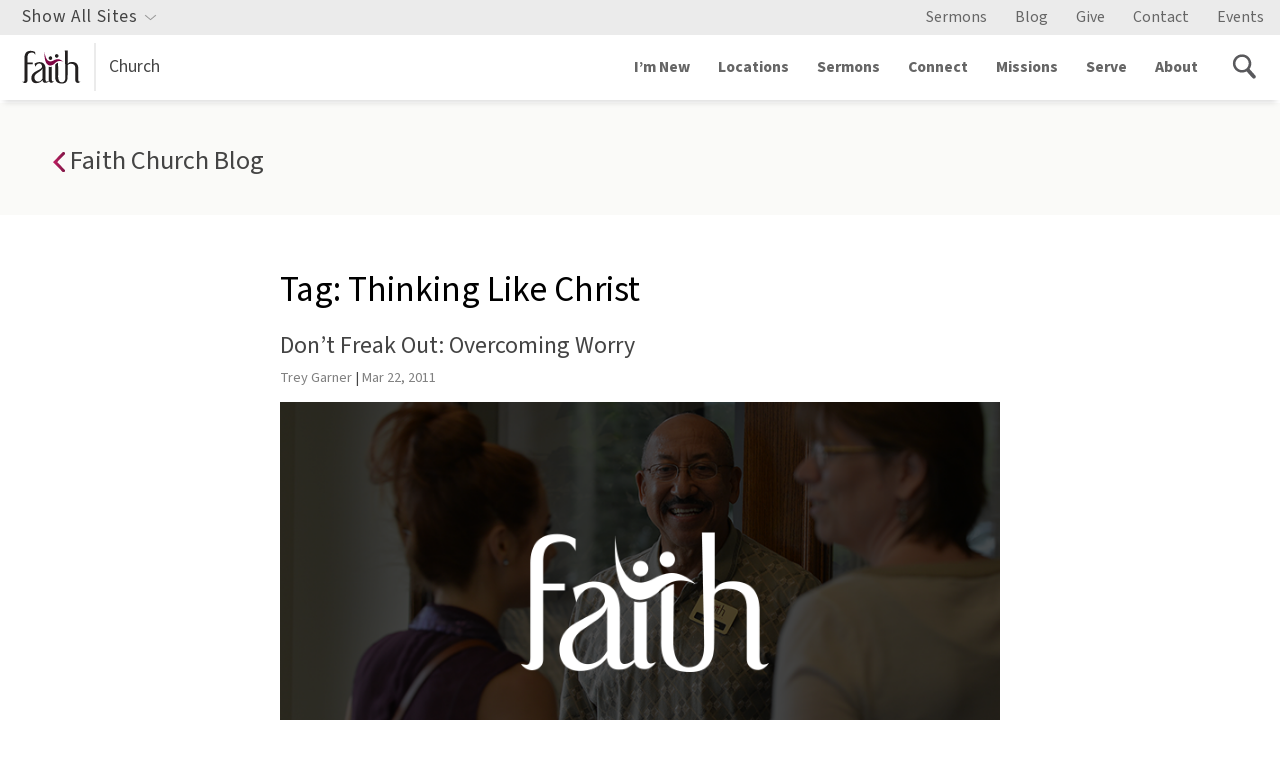

--- FILE ---
content_type: text/html; charset=UTF-8
request_url: https://blogs.faithlafayette.org/church/tag/thinking-like-christ/
body_size: 9006
content:
<!DOCTYPE html>
<html lang="en-US">
<head>
    <!-- Google Tag Manager -->

    <script>(function(w,d,s,l,i){w[l]=w[l]||[];w[l].push({'gtm.start':
            new Date().getTime(),event:'gtm.js'});var f=d.getElementsByTagName(s)[0],
            j=d.createElement(s),dl=l!='dataLayer'?'&l='+l:'';j.async=true;j.src=
            'https://www.googletagmanager.com/gtm.js?id='+i+dl;f.parentNode.insertBefore(j,f);
        })(window,document,'script','dataLayer','GTM-PZ5ZN2');</script>
    <!-- End Google Tag Manager -->
<meta charset="UTF-8">
<meta name="viewport" content="width=device-width, initial-scale=1">
<link rel="icon" href="https://blogs.faithlafayette.org/church/wp-content/themes/faith-2017/favicon.ico" type="image/x-icon" />
<link rel="profile" href="https://gmpg.org/xfn/11">
    <script src="https://use.typekit.net/mvp3rwm.js"></script>
    <script>try{Typekit.load({ async: true });}catch(e){}</script>
    		<script async data-id="101466151" src="//static.getclicky.com/js"></script>
<meta name='robots' content='index, follow, max-image-preview:large, max-snippet:-1, max-video-preview:-1' />

	<!-- This site is optimized with the Yoast SEO plugin v19.14 - https://yoast.com/wordpress/plugins/seo/ -->
	<title>Thinking Like Christ Archives - Faith Church Blog</title>
	<link rel="canonical" href="https://blogs.faithlafayette.org/church/tag/thinking-like-christ/" />
	<meta property="og:locale" content="en_US" />
	<meta property="og:type" content="article" />
	<meta property="og:title" content="Thinking Like Christ Archives - Faith Church Blog" />
	<meta property="og:url" content="https://blogs.faithlafayette.org/church/tag/thinking-like-christ/" />
	<meta property="og:site_name" content="Faith Church Blog" />
	<meta name="twitter:card" content="summary_large_image" />
	<script type="application/ld+json" class="yoast-schema-graph">{"@context":"https://schema.org","@graph":[{"@type":"CollectionPage","@id":"https://blogs.faithlafayette.org/church/tag/thinking-like-christ/","url":"https://blogs.faithlafayette.org/church/tag/thinking-like-christ/","name":"Thinking Like Christ Archives - Faith Church Blog","isPartOf":{"@id":"https://blogs.faithlafayette.org/church/#website"},"breadcrumb":{"@id":"https://blogs.faithlafayette.org/church/tag/thinking-like-christ/#breadcrumb"},"inLanguage":"en-US"},{"@type":"BreadcrumbList","@id":"https://blogs.faithlafayette.org/church/tag/thinking-like-christ/#breadcrumb","itemListElement":[{"@type":"ListItem","position":1,"name":"Home","item":"https://blogs.faithlafayette.org/church/"},{"@type":"ListItem","position":2,"name":"Thinking Like Christ"}]},{"@type":"WebSite","@id":"https://blogs.faithlafayette.org/church/#website","url":"https://blogs.faithlafayette.org/church/","name":"Faith Church Blog","description":"","potentialAction":[{"@type":"SearchAction","target":{"@type":"EntryPoint","urlTemplate":"https://blogs.faithlafayette.org/church/?s={search_term_string}"},"query-input":"required name=search_term_string"}],"inLanguage":"en-US"}]}</script>
	<!-- / Yoast SEO plugin. -->


<link rel="alternate" type="application/rss+xml" title="Faith Church Blog &raquo; Feed" href="https://blogs.faithlafayette.org/church/feed/" />
<link rel="alternate" type="application/rss+xml" title="Faith Church Blog &raquo; Comments Feed" href="https://blogs.faithlafayette.org/church/comments/feed/" />
<link rel="alternate" type="application/rss+xml" title="Faith Church Blog &raquo; Thinking Like Christ Tag Feed" href="https://blogs.faithlafayette.org/church/tag/thinking-like-christ/feed/" />
<script type="text/javascript">
window._wpemojiSettings = {"baseUrl":"https:\/\/s.w.org\/images\/core\/emoji\/14.0.0\/72x72\/","ext":".png","svgUrl":"https:\/\/s.w.org\/images\/core\/emoji\/14.0.0\/svg\/","svgExt":".svg","source":{"concatemoji":"https:\/\/blogs.faithlafayette.org\/church\/wp-includes\/js\/wp-emoji-release.min.js?ver=6.1.9"}};
/*! This file is auto-generated */
!function(e,a,t){var n,r,o,i=a.createElement("canvas"),p=i.getContext&&i.getContext("2d");function s(e,t){var a=String.fromCharCode,e=(p.clearRect(0,0,i.width,i.height),p.fillText(a.apply(this,e),0,0),i.toDataURL());return p.clearRect(0,0,i.width,i.height),p.fillText(a.apply(this,t),0,0),e===i.toDataURL()}function c(e){var t=a.createElement("script");t.src=e,t.defer=t.type="text/javascript",a.getElementsByTagName("head")[0].appendChild(t)}for(o=Array("flag","emoji"),t.supports={everything:!0,everythingExceptFlag:!0},r=0;r<o.length;r++)t.supports[o[r]]=function(e){if(p&&p.fillText)switch(p.textBaseline="top",p.font="600 32px Arial",e){case"flag":return s([127987,65039,8205,9895,65039],[127987,65039,8203,9895,65039])?!1:!s([55356,56826,55356,56819],[55356,56826,8203,55356,56819])&&!s([55356,57332,56128,56423,56128,56418,56128,56421,56128,56430,56128,56423,56128,56447],[55356,57332,8203,56128,56423,8203,56128,56418,8203,56128,56421,8203,56128,56430,8203,56128,56423,8203,56128,56447]);case"emoji":return!s([129777,127995,8205,129778,127999],[129777,127995,8203,129778,127999])}return!1}(o[r]),t.supports.everything=t.supports.everything&&t.supports[o[r]],"flag"!==o[r]&&(t.supports.everythingExceptFlag=t.supports.everythingExceptFlag&&t.supports[o[r]]);t.supports.everythingExceptFlag=t.supports.everythingExceptFlag&&!t.supports.flag,t.DOMReady=!1,t.readyCallback=function(){t.DOMReady=!0},t.supports.everything||(n=function(){t.readyCallback()},a.addEventListener?(a.addEventListener("DOMContentLoaded",n,!1),e.addEventListener("load",n,!1)):(e.attachEvent("onload",n),a.attachEvent("onreadystatechange",function(){"complete"===a.readyState&&t.readyCallback()})),(e=t.source||{}).concatemoji?c(e.concatemoji):e.wpemoji&&e.twemoji&&(c(e.twemoji),c(e.wpemoji)))}(window,document,window._wpemojiSettings);
</script>
<style type="text/css">
img.wp-smiley,
img.emoji {
	display: inline !important;
	border: none !important;
	box-shadow: none !important;
	height: 1em !important;
	width: 1em !important;
	margin: 0 0.07em !important;
	vertical-align: -0.1em !important;
	background: none !important;
	padding: 0 !important;
}
</style>
	<link rel='stylesheet' id='wp-block-library-css' href='https://blogs.faithlafayette.org/church/wp-includes/css/dist/block-library/style.min.css?ver=6.1.9' type='text/css' media='all' />
<link rel='stylesheet' id='classic-theme-styles-css' href='https://blogs.faithlafayette.org/church/wp-includes/css/classic-themes.min.css?ver=1' type='text/css' media='all' />
<style id='global-styles-inline-css' type='text/css'>
body{--wp--preset--color--black: #000000;--wp--preset--color--cyan-bluish-gray: #abb8c3;--wp--preset--color--white: #ffffff;--wp--preset--color--pale-pink: #f78da7;--wp--preset--color--vivid-red: #cf2e2e;--wp--preset--color--luminous-vivid-orange: #ff6900;--wp--preset--color--luminous-vivid-amber: #fcb900;--wp--preset--color--light-green-cyan: #7bdcb5;--wp--preset--color--vivid-green-cyan: #00d084;--wp--preset--color--pale-cyan-blue: #8ed1fc;--wp--preset--color--vivid-cyan-blue: #0693e3;--wp--preset--color--vivid-purple: #9b51e0;--wp--preset--gradient--vivid-cyan-blue-to-vivid-purple: linear-gradient(135deg,rgba(6,147,227,1) 0%,rgb(155,81,224) 100%);--wp--preset--gradient--light-green-cyan-to-vivid-green-cyan: linear-gradient(135deg,rgb(122,220,180) 0%,rgb(0,208,130) 100%);--wp--preset--gradient--luminous-vivid-amber-to-luminous-vivid-orange: linear-gradient(135deg,rgba(252,185,0,1) 0%,rgba(255,105,0,1) 100%);--wp--preset--gradient--luminous-vivid-orange-to-vivid-red: linear-gradient(135deg,rgba(255,105,0,1) 0%,rgb(207,46,46) 100%);--wp--preset--gradient--very-light-gray-to-cyan-bluish-gray: linear-gradient(135deg,rgb(238,238,238) 0%,rgb(169,184,195) 100%);--wp--preset--gradient--cool-to-warm-spectrum: linear-gradient(135deg,rgb(74,234,220) 0%,rgb(151,120,209) 20%,rgb(207,42,186) 40%,rgb(238,44,130) 60%,rgb(251,105,98) 80%,rgb(254,248,76) 100%);--wp--preset--gradient--blush-light-purple: linear-gradient(135deg,rgb(255,206,236) 0%,rgb(152,150,240) 100%);--wp--preset--gradient--blush-bordeaux: linear-gradient(135deg,rgb(254,205,165) 0%,rgb(254,45,45) 50%,rgb(107,0,62) 100%);--wp--preset--gradient--luminous-dusk: linear-gradient(135deg,rgb(255,203,112) 0%,rgb(199,81,192) 50%,rgb(65,88,208) 100%);--wp--preset--gradient--pale-ocean: linear-gradient(135deg,rgb(255,245,203) 0%,rgb(182,227,212) 50%,rgb(51,167,181) 100%);--wp--preset--gradient--electric-grass: linear-gradient(135deg,rgb(202,248,128) 0%,rgb(113,206,126) 100%);--wp--preset--gradient--midnight: linear-gradient(135deg,rgb(2,3,129) 0%,rgb(40,116,252) 100%);--wp--preset--duotone--dark-grayscale: url('#wp-duotone-dark-grayscale');--wp--preset--duotone--grayscale: url('#wp-duotone-grayscale');--wp--preset--duotone--purple-yellow: url('#wp-duotone-purple-yellow');--wp--preset--duotone--blue-red: url('#wp-duotone-blue-red');--wp--preset--duotone--midnight: url('#wp-duotone-midnight');--wp--preset--duotone--magenta-yellow: url('#wp-duotone-magenta-yellow');--wp--preset--duotone--purple-green: url('#wp-duotone-purple-green');--wp--preset--duotone--blue-orange: url('#wp-duotone-blue-orange');--wp--preset--font-size--small: 13px;--wp--preset--font-size--medium: 20px;--wp--preset--font-size--large: 36px;--wp--preset--font-size--x-large: 42px;--wp--preset--spacing--20: 0.44rem;--wp--preset--spacing--30: 0.67rem;--wp--preset--spacing--40: 1rem;--wp--preset--spacing--50: 1.5rem;--wp--preset--spacing--60: 2.25rem;--wp--preset--spacing--70: 3.38rem;--wp--preset--spacing--80: 5.06rem;}:where(.is-layout-flex){gap: 0.5em;}body .is-layout-flow > .alignleft{float: left;margin-inline-start: 0;margin-inline-end: 2em;}body .is-layout-flow > .alignright{float: right;margin-inline-start: 2em;margin-inline-end: 0;}body .is-layout-flow > .aligncenter{margin-left: auto !important;margin-right: auto !important;}body .is-layout-constrained > .alignleft{float: left;margin-inline-start: 0;margin-inline-end: 2em;}body .is-layout-constrained > .alignright{float: right;margin-inline-start: 2em;margin-inline-end: 0;}body .is-layout-constrained > .aligncenter{margin-left: auto !important;margin-right: auto !important;}body .is-layout-constrained > :where(:not(.alignleft):not(.alignright):not(.alignfull)){max-width: var(--wp--style--global--content-size);margin-left: auto !important;margin-right: auto !important;}body .is-layout-constrained > .alignwide{max-width: var(--wp--style--global--wide-size);}body .is-layout-flex{display: flex;}body .is-layout-flex{flex-wrap: wrap;align-items: center;}body .is-layout-flex > *{margin: 0;}:where(.wp-block-columns.is-layout-flex){gap: 2em;}.has-black-color{color: var(--wp--preset--color--black) !important;}.has-cyan-bluish-gray-color{color: var(--wp--preset--color--cyan-bluish-gray) !important;}.has-white-color{color: var(--wp--preset--color--white) !important;}.has-pale-pink-color{color: var(--wp--preset--color--pale-pink) !important;}.has-vivid-red-color{color: var(--wp--preset--color--vivid-red) !important;}.has-luminous-vivid-orange-color{color: var(--wp--preset--color--luminous-vivid-orange) !important;}.has-luminous-vivid-amber-color{color: var(--wp--preset--color--luminous-vivid-amber) !important;}.has-light-green-cyan-color{color: var(--wp--preset--color--light-green-cyan) !important;}.has-vivid-green-cyan-color{color: var(--wp--preset--color--vivid-green-cyan) !important;}.has-pale-cyan-blue-color{color: var(--wp--preset--color--pale-cyan-blue) !important;}.has-vivid-cyan-blue-color{color: var(--wp--preset--color--vivid-cyan-blue) !important;}.has-vivid-purple-color{color: var(--wp--preset--color--vivid-purple) !important;}.has-black-background-color{background-color: var(--wp--preset--color--black) !important;}.has-cyan-bluish-gray-background-color{background-color: var(--wp--preset--color--cyan-bluish-gray) !important;}.has-white-background-color{background-color: var(--wp--preset--color--white) !important;}.has-pale-pink-background-color{background-color: var(--wp--preset--color--pale-pink) !important;}.has-vivid-red-background-color{background-color: var(--wp--preset--color--vivid-red) !important;}.has-luminous-vivid-orange-background-color{background-color: var(--wp--preset--color--luminous-vivid-orange) !important;}.has-luminous-vivid-amber-background-color{background-color: var(--wp--preset--color--luminous-vivid-amber) !important;}.has-light-green-cyan-background-color{background-color: var(--wp--preset--color--light-green-cyan) !important;}.has-vivid-green-cyan-background-color{background-color: var(--wp--preset--color--vivid-green-cyan) !important;}.has-pale-cyan-blue-background-color{background-color: var(--wp--preset--color--pale-cyan-blue) !important;}.has-vivid-cyan-blue-background-color{background-color: var(--wp--preset--color--vivid-cyan-blue) !important;}.has-vivid-purple-background-color{background-color: var(--wp--preset--color--vivid-purple) !important;}.has-black-border-color{border-color: var(--wp--preset--color--black) !important;}.has-cyan-bluish-gray-border-color{border-color: var(--wp--preset--color--cyan-bluish-gray) !important;}.has-white-border-color{border-color: var(--wp--preset--color--white) !important;}.has-pale-pink-border-color{border-color: var(--wp--preset--color--pale-pink) !important;}.has-vivid-red-border-color{border-color: var(--wp--preset--color--vivid-red) !important;}.has-luminous-vivid-orange-border-color{border-color: var(--wp--preset--color--luminous-vivid-orange) !important;}.has-luminous-vivid-amber-border-color{border-color: var(--wp--preset--color--luminous-vivid-amber) !important;}.has-light-green-cyan-border-color{border-color: var(--wp--preset--color--light-green-cyan) !important;}.has-vivid-green-cyan-border-color{border-color: var(--wp--preset--color--vivid-green-cyan) !important;}.has-pale-cyan-blue-border-color{border-color: var(--wp--preset--color--pale-cyan-blue) !important;}.has-vivid-cyan-blue-border-color{border-color: var(--wp--preset--color--vivid-cyan-blue) !important;}.has-vivid-purple-border-color{border-color: var(--wp--preset--color--vivid-purple) !important;}.has-vivid-cyan-blue-to-vivid-purple-gradient-background{background: var(--wp--preset--gradient--vivid-cyan-blue-to-vivid-purple) !important;}.has-light-green-cyan-to-vivid-green-cyan-gradient-background{background: var(--wp--preset--gradient--light-green-cyan-to-vivid-green-cyan) !important;}.has-luminous-vivid-amber-to-luminous-vivid-orange-gradient-background{background: var(--wp--preset--gradient--luminous-vivid-amber-to-luminous-vivid-orange) !important;}.has-luminous-vivid-orange-to-vivid-red-gradient-background{background: var(--wp--preset--gradient--luminous-vivid-orange-to-vivid-red) !important;}.has-very-light-gray-to-cyan-bluish-gray-gradient-background{background: var(--wp--preset--gradient--very-light-gray-to-cyan-bluish-gray) !important;}.has-cool-to-warm-spectrum-gradient-background{background: var(--wp--preset--gradient--cool-to-warm-spectrum) !important;}.has-blush-light-purple-gradient-background{background: var(--wp--preset--gradient--blush-light-purple) !important;}.has-blush-bordeaux-gradient-background{background: var(--wp--preset--gradient--blush-bordeaux) !important;}.has-luminous-dusk-gradient-background{background: var(--wp--preset--gradient--luminous-dusk) !important;}.has-pale-ocean-gradient-background{background: var(--wp--preset--gradient--pale-ocean) !important;}.has-electric-grass-gradient-background{background: var(--wp--preset--gradient--electric-grass) !important;}.has-midnight-gradient-background{background: var(--wp--preset--gradient--midnight) !important;}.has-small-font-size{font-size: var(--wp--preset--font-size--small) !important;}.has-medium-font-size{font-size: var(--wp--preset--font-size--medium) !important;}.has-large-font-size{font-size: var(--wp--preset--font-size--large) !important;}.has-x-large-font-size{font-size: var(--wp--preset--font-size--x-large) !important;}
.wp-block-navigation a:where(:not(.wp-element-button)){color: inherit;}
:where(.wp-block-columns.is-layout-flex){gap: 2em;}
.wp-block-pullquote{font-size: 1.5em;line-height: 1.6;}
</style>
<link rel='stylesheet' id='collapscore-css-css' href='https://blogs.faithlafayette.org/church/wp-content/plugins/jquery-collapse-o-matic/css/core_style.css?ver=1.0' type='text/css' media='all' />
<link rel='stylesheet' id='collapseomatic-css-css' href='https://blogs.faithlafayette.org/church/wp-content/plugins/jquery-collapse-o-matic/css/light_style.css?ver=1.6' type='text/css' media='all' />
<link rel='stylesheet' id='ppress-frontend-css' href='https://blogs.faithlafayette.org/church/wp-content/plugins/wp-user-avatar/assets/css/frontend.min.css?ver=4.16.8' type='text/css' media='all' />
<link rel='stylesheet' id='ppress-flatpickr-css' href='https://blogs.faithlafayette.org/church/wp-content/plugins/wp-user-avatar/assets/flatpickr/flatpickr.min.css?ver=4.16.8' type='text/css' media='all' />
<link rel='stylesheet' id='ppress-select2-css' href='https://blogs.faithlafayette.org/church/wp-content/plugins/wp-user-avatar/assets/select2/select2.min.css?ver=6.1.9' type='text/css' media='all' />
<script type='text/javascript' src='https://blogs.faithlafayette.org/church/wp-includes/js/jquery/jquery.min.js?ver=3.6.1' id='jquery-core-js'></script>
<script type='text/javascript' src='https://blogs.faithlafayette.org/church/wp-includes/js/jquery/jquery-migrate.min.js?ver=3.3.2' id='jquery-migrate-js'></script>
<script type='text/javascript' src='https://blogs.faithlafayette.org/church/wp-content/plugins/wp-user-avatar/assets/flatpickr/flatpickr.min.js?ver=4.16.8' id='ppress-flatpickr-js'></script>
<script type='text/javascript' src='https://blogs.faithlafayette.org/church/wp-content/plugins/wp-user-avatar/assets/select2/select2.min.js?ver=4.16.8' id='ppress-select2-js'></script>
<link rel="https://api.w.org/" href="https://blogs.faithlafayette.org/church/wp-json/" /><link rel="alternate" type="application/json" href="https://blogs.faithlafayette.org/church/wp-json/wp/v2/tags/4201" /><link rel="EditURI" type="application/rsd+xml" title="RSD" href="https://blogs.faithlafayette.org/church/xmlrpc.php?rsd" />
<link rel="wlwmanifest" type="application/wlwmanifest+xml" href="https://blogs.faithlafayette.org/church/wp-includes/wlwmanifest.xml" />
<meta name="generator" content="WordPress 6.1.9" />
<link type="text/css" rel="stylesheet" href="https://blogs.faithlafayette.org/church/wp-content/plugins/simple-pull-quote/css/simple-pull-quote.css" />

<!-- This site is using AdRotate Professional v5.10.5 to display their advertisements - https://ajdg.solutions/ -->
<!-- AdRotate CSS -->
<style type="text/css" media="screen">
	.g { margin:0px; padding:0px; overflow:hidden; line-height:1; zoom:1; }
	.g img { height:auto; }
	.g-col { position:relative; float:left; }
	.g-col:first-child { margin-left: 0; }
	.g-col:last-child { margin-right: 0; }
	.woocommerce-page .g, .bbpress-wrapper .g { margin: 20px auto; clear:both; }
	@media only screen and (max-width: 480px) {
		.g-col, .g-dyn, .g-single { width:100%; margin-left:0; margin-right:0; }
		.woocommerce-page .g, .bbpress-wrapper .g { margin: 10px auto; }
	}
</style>
<!-- /AdRotate CSS -->

<link href="/wp-content/themes/faith-2017/bundle/e05c9da8a38003bb7ee79612bdf5f767.css" rel="stylesheet"><script type="text/javascript" src="/wp-content/themes/faith-2017/bundle/faith-2017.2b5bdad91669693059f8.js" defer></script></head>

<body class="archive tag tag-thinking-like-christ tag-4201 ministry ministry--church group-blog hfeed">
<noscript><iframe src="https://www.googletagmanager.com/ns.html?id=GTM-PZ5ZN2" height="0" width="0" style="display:none;visibility:hidden"></iframe></noscript>
<div id="page" class="site">
	<a class="skip-link screen-reader-text" href="#content">Skip to content</a>
    <div id="siteNav" class="">
        <section class="global-site-switcher global-site-switcher--desktop">
    <div class="global-site-switcher__container">
        <div class="global-site-switcher__search">

            
            <div class="search-box     ">
                <div class="search-box__container">
                    <span class="search-box__icon"></span>
                    <form action="https://www.faithlafayette.org/church/search">
                        <input name="q" placeholder="Search Faithlafayette.org" type="text">
                        <input name="ref" value="church" type="hidden">
                    </form>
                </div>
            </div>
        </div>
        <nav>





            <section class="page-nav      page-nav--global-nav ">
                <header>Church &amp; Missions</header>
                <nav>
                    <a href="http://www.faithlafayette.org/church">Church</a>
                    <a href="http://www.faithlafayette.org/church/sermons">Sermons</a>
                    <a href="http://www.faithlafayette.org/church/connect">Connect &amp; Serve</a>
                    <a href="http://www.faithlafayette.org/missions">Missions</a>
                </nav>
            </section>





            <section class="page-nav      page-nav--global-nav ">
                <header>Schools &amp; Classes</header>
                <nav>
                    <a href="http://www.faithlafayette.org/school">K-12 School</a>
                    <a href="http://www.faithlafayette.org/childcare">Preschool &amp; Daycare</a>
                    <a href="http://www.faithlafayette.org/seminary">Seminary</a>
                    <a href="http://www.faithlafayette.org/faith-community-institute">Community Classes (FCI)</a>
                </nav>
            </section>





            <section class="page-nav      page-nav--global-nav ">
                <header>Counseling &amp; Conferences</header>
                <nav>
                    <a href="http://www.faithlafayette.org/conferences">Counseling Conferences</a>
                    <a href="http://www.faithlafayette.org/counseling">Counseling &amp; Training </a>
                    <a href="http://www.faithlafayette.org/voh">Women's Residential Counseling</a>
                    <a href="http://www.faithlafayette.org/bethany-farms">Men's Residential Counseling</a>
                </nav>
            </section>





            <section class="page-nav      page-nav--global-nav ">
                <header>Community Engagement</header>
                <nav>
                    <a href="http://www.faithlafayette.org/community-centers">Community Centers</a>
                    <a href="http://www.faithlafayette.org/community-services">Community Services</a>
                    <a href="http://www.faithlafayette.org/fcdc">Affordable Housing</a>
                    <a href="http://www.faithlafayette.org/senior-living-community">Senior Living </a>
                </nav>
            </section>





            <section class="page-nav      page-nav--global-nav ">
                <header>Sports &amp; Fitness</header>
                <nav>
                    <a href="http://www.faithlafayette.org/gym">Gym &amp; Fitness</a>
                    <a href="http://www.faithlafayette.org/leagues-and-camps">Community Leagues</a>
                    <a href="http://www.faithlafayette.org/raceforhope">Race for Hope</a>
                    <a href="http://www.faithlafayette.org/leagues-and-camps/eagle-sports-camps">FCS Sport Camps</a>
                </nav>
            </section>





            <section class="page-nav      page-nav--global-nav ">
                <header>Purdue Campus Ministry</header>
                <nav>
                    <a href="http://www.faithlafayette.org/faith-west-housing">Faith West Housing</a>
                    <a href="http://www.faithlafayette.org/pbf">Campus Bible Study (PBF)</a>
                    <a href="http://www.faithlafayette.org/community-centers/west">Faith West Community Center</a>
                </nav>
            </section>





            <section class="page-nav      page-nav--global-nav ">
                <header>Store &amp; Resources</header>
                <nav>
                    <a href="http://www.faithlafayette.org/resources">All Resources</a>
                    <a href="http://www.faithlafayette.org/counseling/resources">Counseling Resources</a>
                    <a href="http://store.faithlafayette.org/">Online Store</a>
                    <a href="https://blogs.faithlafayette.org.test">Blogs</a>
                </nav>
            </section>





            <section class="page-nav      page-nav--global-nav ">
                <nav>
                    <a href="http://www.faithlafayette.org/events">Event Calendar</a>
                    <a href="http://www.faithlafayette.org/live">Faith LIVE!</a>
                    <a href="http://www.faithlafayette.org/people">Directory </a>
                    <a href="http://www.faithlafayette.org/legacy-foundation">Legacy Foundation</a>
                    <a href="/">www.faithlafayette.org</a>
                </nav>
            </section>
        </nav>
    </div>
    <div class="global-site-switcher__close">
    </div>
</section>

        <div class="utility-navigation">
            <div class="navigation-list navigation-list--utility-links">
                <div class="utility-navigation__site-switcher utility-navigation__site-switcher--desktop">
                    <span>Show All Sites</span>
                </div>

                <div class="menu-supplemental-menu-container"><ul id="menu-supplemental-menu" class="menu"><li id="menu-item-7032" class="menu-item menu-item-type-custom menu-item-object-custom menu-item-7032"><a href="https://www.faithlafayette.org/church/sermons">Sermons</a></li>
<li id="menu-item-7033" class="menu-item menu-item-type-custom menu-item-object-custom menu-item-home menu-item-7033"><a href="https://blogs.faithlafayette.org/church/">Blog</a></li>
<li id="menu-item-7034" class="menu-item menu-item-type-custom menu-item-object-custom menu-item-7034"><a href="https://www.faithlafayette.org/church/give">Give</a></li>
<li id="menu-item-7035" class="menu-item menu-item-type-custom menu-item-object-custom menu-item-7035"><a href="https://www.faithlafayette.org/church/about/contact">Contact</a></li>
<li id="menu-item-7036" class="menu-item menu-item-type-custom menu-item-object-custom menu-item-7036"><a href="https://www.faithlafayette.org/church/events">Events</a></li>
</ul></div>            </div>
        </div>


        <nav class="main-navigation">
            <button class="main-navigation__search"><div class="icon icon-search"></div></button>
            <button class="main-navigation__toggle"><span class="icon icon-menu"></span></button>
            <div class="main-navigation__identity">
                <a href="http://www.faithlafayette.org/church/">
                    <img src="https://s3.amazonaws.com/faith-web-assets/general/logos/faith-logo-primary.svg?mtime=20170210113744"
                         alt="Church logo">Church                </a>
            </div>
            <div class="navigation-list">
                <form action="">
                    <div class="main-navigation__mobile-search">
                        <div class="icon icon-search activate-search"></div>
                        <input type="text" placeholder="Search Faithlafayette.org">
                        <button type="submit">Go</button>
                    </div>
                </form>

                <div class="menu-church-menu-container"><ul id="menu-church-menu" class="main-navigation__ul"><li id="menu-item-7012" class="menu-item menu-item-type-custom menu-item-object-custom menu-item-7012"><a href="http://www.faithlafayette.org/church/new">I&#8217;m New</a></li>
<li id="menu-item-7013" class="menu-item menu-item-type-custom menu-item-object-custom menu-item-7013"><a href="http://www.faithlafayette.org/church/locations">Locations</a></li>
<li id="menu-item-7014" class="menu-item menu-item-type-custom menu-item-object-custom menu-item-7014"><a href="http://www.faithlafayette.org/church/sermons">Sermons</a></li>
<li id="menu-item-7015" class="menu-item menu-item-type-custom menu-item-object-custom menu-item-7015"><a href="http://www.faithlafayette.org/church/connect">Connect</a></li>
<li id="menu-item-7016" class="menu-item menu-item-type-custom menu-item-object-custom menu-item-7016"><a href="http://www.faithlafayette.org/church/missions">Missions</a></li>
<li id="menu-item-7017" class="menu-item menu-item-type-custom menu-item-object-custom menu-item-7017"><a href="http://www.faithlafayette.org/church/serve">Serve</a></li>
<li id="menu-item-7018" class="menu-item menu-item-type-custom menu-item-object-custom menu-item-7018"><a href="http://www.faithlafayette.org/church/about">About</a></li>
</ul></div>                <ul class="utility-navigation utility-navigation--mobile">


                    <li>
                        <a href="https://www.faithlafayette.org/school/students">
                            Students
                        </a>
                    </li>


                    <li>
                        <a href="https://www.faithlafayette.org/school/parents">
                            Parents
                        </a>
                    </li>


                    <li>
                        <a href="https://blogs.faithlafayette.org/school/">
                            Blog
                        </a>
                    </li>


                    <li>
                        <a href="https://www.faithlafayette.org/school/why-faith/contact">
                            Contact
                        </a>
                    </li>


                    <li>
                        <a href="https://www.faithlafayette.org/school/events">
                            Events
                        </a>
                    </li>
                    <li class="utility-navigation__site-switcher utility-navigation__site-switcher--mobile">
                        <span>All Sites</span>
                    </li>
                    <section class="global-site-switcher global-site-switcher--mobile">
                        <div class="global-site-switcher__container">
                            <div class="global-site-switcher__search">


                                <div class="search-box     ">
                                    <div class="search-box__container">
                                        <span class="search-box__icon"></span>
                                        <form action="/school/search">
                                            <input name="q" placeholder="Search Faithlafayette.org" type="text">
                                        </form>
                                    </div>
                                </div>
                            </div>
                            <nav>





                                <section class="page-nav      page-nav--global-nav ">
                                    <header>Church &amp; Missions</header>
                                    <nav>
                                        <a href="https://www.faithlafayette.org/church">Church</a>
                                        <a href="https://www.faithlafayette.org/church/sermons">Sermons</a>
                                        <a href="https://www.faithlafayette.org/church/connect">Connect &amp; Serve</a>
                                        <a href="https://www.faithlafayette.org/missions">Missions</a>
                                    </nav>
                                </section>





                                <section class="page-nav      page-nav--global-nav ">
                                    <header>Schools &amp; Classes</header>
                                    <nav>
                                        <a href="https://www.faithlafayette.org/school">K-12 School</a>
                                        <a href="https://www.faithlafayette.org/childcare">Preschool &amp; Daycare</a>
                                        <a href="https://www.faithlafayette.org/seminary">Seminary</a>
                                        <a href="https://www.faithlafayette.org/faith-community-institute">Community Classes (FCI)</a>
                                    </nav>
                                </section>





                                <section class="page-nav      page-nav--global-nav ">
                                    <header>Counseling &amp; Conferences</header>
                                    <nav>
                                        <a href="https://www.faithlafayette.org/conferences">Counseling Conferences</a>
                                        <a href="https://www.faithlafayette.org/counseling">Counseling &amp; Training </a>
                                        <a href="https://www.faithlafayette.org/voh">Women's Residential Counseling</a>
                                        <a href="https://www.faithlafayette.org/bethany-farms">Men's Residential Counseling</a>
                                    </nav>
                                </section>





                                <section class="page-nav      page-nav--global-nav ">
                                    <header>Community Engagement</header>
                                    <nav>
                                        <a href="https://www.faithlafayette.org/community-centers">Community Centers</a>
                                        <a href="https://www.faithlafayette.org/community-services">Community Services</a>
                                        <a href="https://www.faithlafayette.org/fcdc">Affordable Housing</a>
                                        <a href="https://www.faithlafayette.org/senior-living-community">Senior Living </a>
                                    </nav>
                                </section>





                                <section class="page-nav      page-nav--global-nav ">
                                    <header>Sports &amp; Fitness</header>
                                    <nav>
                                        <a href="https://www.faithlafayette.org/gym">Gym &amp; Fitness</a>
                                        <a href="https://www.faithlafayette.org/leagues-and-camps">Community Leagues</a>
                                        <a href="https://www.faithlafayette.org/raceforhope">Race for Hope</a>
                                        <a href="https://www.faithlafayette.org/leagues-and-camps/eagle-sports-camps">FCS Sport Camps</a>
                                    </nav>
                                </section>





                                <section class="page-nav      page-nav--global-nav ">
                                    <header>Purdue Campus Ministry</header>
                                    <nav>
                                        <a href="https://www.faithlafayette.org/faith-west-housing">Faith West Housing</a>
                                        <a href="https://www.faithlafayette.org/pbf">Campus Bible Study (PBF)</a>
                                        <a href="https://www.faithlafayette.org/community-centers/west">Faith West Community Center</a>
                                    </nav>
                                </section>





                                <section class="page-nav      page-nav--global-nav ">
                                    <header>Store &amp; Resources</header>
                                    <nav>
                                        <a href="https://www.faithlafayette.org/resources">All Resources</a>
                                        <a href="https://www.faithlafayette.org/counseling/resources">Counseling Resources</a>
                                        <a href="https://store.faithlafayette.org/">Online Store</a>
                                        <a href="https://blogs.faithlafayette.org">Blogs</a>
                                    </nav>
                                </section>





                                <section class="page-nav      page-nav--global-nav ">
                                    <nav>
                                        <a href="https://www.faithlafayette.org/all/events">Event Calendar</a>
                                        <a href="https://www.faithlafayette.org/live">Faith LIVE!</a>
                                        <a href="https://www.faithlafayette.org/people">Directory </a>
                                        <a href="https://www.faithlafayette.org/legacy-foundation">Legacy Foundation</a>
                                        <a href="/">www.faithlafayette.org</a>
                                    </nav>
                                </section>
                            </nav>
                        </div>
                        <div class="global-site-switcher__close">
                        </div>
                    </section>
                    <div class="global-site-switcher__overlay global-site-switcher--mobile"></div>
                </ul>
                <div class="navigation-list__icons">
                    <div  id="nav-search-icon"  class="icon icon-search activate-search"></div>
                </div>
            </div>
        </nav>
    </div>

	<div id="content" class="site-content">
	<div id="primary" class="content-area">
        <header class="site-sub-header">
    <a class="site-sub-header__home-link" href="https://blogs.faithlafayette.org/church"><span class="site-sub-header__carat"><img src="https://blogs.faithlafayette.org/church/wp-content/themes/faith-2017/assets/icons/arrow_church.svg"></span> Faith Church Blog</a>
<div class="site-sub-header__rss"><a href="http://feeds.feedburner.com/FaithBaptistChurchBlog"></a></div>
</header><!-- .page-header -->
		<main id="main" class="site-main" role="main">
            		                <header class="page-header">
                    <h1 class="page-title">Tag: <span>Thinking Like Christ</span></h1>                </header><!-- .page-header -->
                                <section class="featured-post">
                        
<article id="post-1007" class="post-1007 post type-post status-publish format-standard hentry category-bible-basics category-devotionals tag-change tag-children tag-grow tag-thinking-like-christ">
	<header class="entry-header">
		<h2 class="entry-title"><a href="https://blogs.faithlafayette.org/church/dont-be-a-psycho/" rel="bookmark">Don&#8217;t Freak Out: Overcoming Worry</a></h2>		<div class="entry-meta">
			<span class="byline"> <span class="author vcard"><a class="url fn n" href="https://blogs.faithlafayette.org/church/author/tgarner/">Trey Garner</a></span></span> | <span class="posted-on"><a href="https://blogs.faithlafayette.org/church/dont-be-a-psycho/" rel="bookmark"><time class="entry-date published" datetime="2011-03-22T15:58:00-04:00">Mar 22, 2011</time></a></span>		</div><!-- .entry-meta -->
			</header><!-- .entry-header -->

	<div class="entry-content">

        <a class="thumbnail-link" href="https://blogs.faithlafayette.org/church/dont-be-a-psycho/">
            <div class="entry-thumbnail">
                <img width="800" height="450" src="https://faith-blog-assets.s3.amazonaws.com/wp-content/uploads/sites/13/20170602144218/faith-church.png" class="attachment-feature-xs-and-up size-feature-xs-and-up" alt="" decoding="async" loading="lazy" srcset="https://faith-blog-assets.s3.amazonaws.com/wp-content/uploads/sites/13/20170602144218/faith-church.png 800w, https://faith-blog-assets.s3.amazonaws.com/wp-content/uploads/sites/13/20170602144218/faith-church-300x169.png 300w, https://faith-blog-assets.s3.amazonaws.com/wp-content/uploads/sites/13/20170602144218/faith-church-768x432.png 768w, https://faith-blog-assets.s3.amazonaws.com/wp-content/uploads/sites/13/20170602144218/faith-church-665x374.png 665w, https://faith-blog-assets.s3.amazonaws.com/wp-content/uploads/sites/13/20170602144218/faith-church-480x270.png 480w, https://faith-blog-assets.s3.amazonaws.com/wp-content/uploads/sites/13/20170602144218/faith-church-400x225.png 400w, https://faith-blog-assets.s3.amazonaws.com/wp-content/uploads/sites/13/20170602144218/faith-church-281x158.png 281w" sizes="(max-width: 800px) 100vw, 800px" />            </div>
            </a>
        <div class="entry-excerpt"><p>What are you afraid of?  What do you worry about?  What are you trying to control?  Don&#8217;t allow these things to rule your life.  Instead, take a couple of steps to evict fear and worry from your mind in favor of more Christ-centered tenants. </p>
<p>This spring, we&#8217;re taking our 3rd, 4th, and 5th graders through a series called Thinking Like Christ.  Based on John Vandegriff&#8217;s helpful book In the Arena of the Mind, we’re encouraging students to recognize the sinful patterns of thinking that exist in their lives and to replace those patterns with the forms of thinking outlined in Philippians 4:8.  The goal of this study is to help kids use their minds in ways that will produce godly habits of living. </p>
        </div>
	</div><!-- .entry-content -->
</article><!-- #post-## -->
                </section>
                            <section class="blog-card__container">
                                <section class="blog-card">
                    <!-- content-blog-card -->
<article id="post-780" class="post-780 post type-post status-publish format-standard hentry category-devotionals tag-change tag-children tag-grow tag-thinking-like-christ">
	<div class="entry-content">


        <div class="entry-thumbnail">
		<a class="thumbnail-link" href="https://blogs.faithlafayette.org/church/are-you-a-disney-villain/">
            <img width="400" height="225" src="https://faith-blog-assets.s3.amazonaws.com/wp-content/uploads/sites/13/20170602144218/faith-church-400x225.png" class="attachment-card-sm-and-up size-card-sm-and-up" alt="" decoding="async" loading="lazy" srcset="https://faith-blog-assets.s3.amazonaws.com/wp-content/uploads/sites/13/20170602144218/faith-church-400x225.png 400w, https://faith-blog-assets.s3.amazonaws.com/wp-content/uploads/sites/13/20170602144218/faith-church-300x169.png 300w, https://faith-blog-assets.s3.amazonaws.com/wp-content/uploads/sites/13/20170602144218/faith-church-768x432.png 768w, https://faith-blog-assets.s3.amazonaws.com/wp-content/uploads/sites/13/20170602144218/faith-church-665x374.png 665w, https://faith-blog-assets.s3.amazonaws.com/wp-content/uploads/sites/13/20170602144218/faith-church-480x270.png 480w, https://faith-blog-assets.s3.amazonaws.com/wp-content/uploads/sites/13/20170602144218/faith-church-281x158.png 281w, https://faith-blog-assets.s3.amazonaws.com/wp-content/uploads/sites/13/20170602144218/faith-church.png 800w" sizes="(max-width: 400px) 100vw, 400px" />            </a>
        </div>

        <header class="entry-header">
            <h2 class="entry-title"><a href="https://blogs.faithlafayette.org/church/are-you-a-disney-villain/" rel="bookmark">Are You a Disney Villain?</a></h2>                <div class="entry-meta">
                    <span class="byline"> <span class="author vcard"><a class="url fn n" href="https://blogs.faithlafayette.org/church/author/tgarner/">Trey Garner</a></span></span> | <span class="posted-on"><a href="https://blogs.faithlafayette.org/church/are-you-a-disney-villain/" rel="bookmark"><time class="entry-date published" datetime="2011-02-18T10:28:04-05:00">Feb 18, 2011</time></a></span>                </div><!-- .entry-meta -->
        </header>
        	</div><!-- .entry-content -->

</article><!-- #post-## -->
                </section>
                            </section>
		</main><!-- #main -->
	</div><!-- #primary -->
    <aside id="secondary" class="widget-area" role="complementary">
        <div class="secondary__container">
            <section class="subscribe-box">
    <div class="subscribe-box__container">
        <div class="subscribe-box__content">
            <header>Subscribe</header>
            <p>Sign up if you would like to have the articles automatically emailed to you.</p>
        </div>
        <div id="mc_embed_signup" class="subscribe-box__form">
                <form action="https://blogs.faithlafayette.org/church/wp-content/themes/faith-2017/subscribe.php" method="post" id="mc-embedded-subscribe-form" name="mc-embedded-subscribe-form" class="validate" target="_blank" novalidate>

                    <input type="email" value="" name="EMAIL" placeholder="Email Address" class="required email" id="mce-EMAIL">
                    <button type="submit" name="subscribe" id="mc-embedded-subscribe">Subscribe</button>
                    <input type="hidden" name="list_id" id="listid" value="9c1e015334">
                    <!-- real people should not fill this in and expect good things - do not remove this or risk form bot signups-->
                    <div style="position: absolute; left: -5000px;"><input id="formname" type="text" name="name" value=""></div>
                </form>
            <div id="mce-responses" class="clear">
                <div class="response" id="mce-error-response" style="display:none"></div>
                <div class="response" id="mce-success-response" style="display:none"></div>
            </div>
                    </div>
    </div>
</section><section class="blog-network">
    <section class="blog-network--desktop">
        <header>
            <h3>Faith Blog Network</h3>
        </header>
        <div class="ministry ministry--church"><a
                class="blog-network__item"
                href="/church/">Church</a></div><div class="ministry ministry--community"><a
                class="blog-network__item"
                href="/community/">Community Ministries</a></div><div class="ministry ministry--fourtwelve"><a
                class="blog-network__item"
                href="/4twelve/">4:Twelve Student Ministries</a></div><div class="ministry ministry--missions"><a
                class="blog-network__item"
                href="/missions/">Global Missions</a></div><div class="ministry ministry--kids"><a
                class="blog-network__item"
                href="/faithkids/">Faith Kids</a></div><div class="ministry ministry--school"><a
                class="blog-network__item"
                href="/school/">School</a></div><div class="ministry ministry--counseling"><a
                class="blog-network__item"
                href="/counseling/">Counseling</a></div><div class="ministry ministry--voh"><a
                class="blog-network__item"
                href="/voh/">Vision of Hope</a></div><div class="ministry ministry--seminary"><a
                class="blog-network__item"
                href="/seminary/">Seminary</a></div>
    </section>
    <section class="blog-network--mobile">
        <div class="select-switcher">
            <select class="select-switcher__control" style="background-size: 16px; background-position: 90% center; background-image: url(https://blogs.faithlafayette.org/church/wp-content/themes/faith-2017/assets/images/drop-carat.png);
                background-repeat: no-repeat;">
                <option>Faith Blog Network</option>
                <option value="/church/">Church</option><option value="/community/">Community Ministries</option><option value="/4twelve/">4:Twelve Student Ministries</option><option value="/missions/">Global Missions</option><option value="/faithkids/">Faith Kids</option><option value="/school/">School</option><option value="/counseling/">Counseling</option><option value="/voh/">Vision of Hope</option><option value="/seminary/">Seminary</option>            </select>
        </div>

    </section>

</section>
        </div>

    </aside><!-- #secondary -->

	</div><!-- #content -->
	<footer id="colophon" class="site-footer" role="contentinfo">
                    <div class="icon-strip">
                                    <a href="https://www.facebook.com/FaithChurchLafayette">
                        <img src="https://s3.amazonaws.com/faith-web-assets/general/icons/facebook-icon.svg" target="_blank" alt="">
                    </a>
                                                <a href="http://twitter.com/faithlafayette">
                    <img src="https://s3.amazonaws.com/faith-web-assets/general/icons/twitter-icon.svg" target="_blank" alt="">
                </a>
                                            </div>
        
        <div class="footer-copyright">
            <div class="footer-copyright__container">
                <div class="footer-copyright__flex">
                    <div class="footer-copyright__item">
                        <img src="https://s3.amazonaws.com/faith-web-assets/general/logos/faith-logo-gray.svg">
                    </div>
                    <div class="footer-copyright__item">
                        <ul>
                            <li>&copy; 2025 Faith Ministries</li>
                            <li><a href="https://www.faithlafayette.org/all/privacy-policy">Privacy Policy</a></li>
                        </ul>
                    </div>
                </div>
            </div>
        </div>

    </footer><!-- #colophon -->
</div><!-- #page -->

<script type='text/javascript' id='collapseomatic-js-js-before'>
const com_options = {"colomatduration":"fast","colomatslideEffect":"slideFade","colomatpauseInit":"","colomattouchstart":""}
</script>
<script type='text/javascript' src='https://blogs.faithlafayette.org/church/wp-content/plugins/jquery-collapse-o-matic/js/collapse.js?ver=1.7.2' id='collapseomatic-js-js'></script>
<script type='text/javascript' id='adrotate-clicktracker-js-extra'>
/* <![CDATA[ */
var click_object = {"ajax_url":"https:\/\/blogs.faithlafayette.org\/church\/wp-admin\/admin-ajax.php"};
/* ]]> */
</script>
<script type='text/javascript' src='https://blogs.faithlafayette.org/church/wp-content/plugins/adrotate-pro/library/jquery.adrotate.clicktracker.js' id='adrotate-clicktracker-js'></script>
<script type='text/javascript' id='disqus_count-js-extra'>
/* <![CDATA[ */
var countVars = {"disqusShortname":"faithministries"};
/* ]]> */
</script>
<script type='text/javascript' src='https://blogs.faithlafayette.org/church/wp-content/plugins/disqus-comment-system/public/js/comment_count.js?ver=3.1.3' id='disqus_count-js'></script>
<script type='text/javascript' id='ppress-frontend-script-js-extra'>
/* <![CDATA[ */
var pp_ajax_form = {"ajaxurl":"https:\/\/blogs.faithlafayette.org\/church\/wp-admin\/admin-ajax.php","confirm_delete":"Are you sure?","deleting_text":"Deleting...","deleting_error":"An error occurred. Please try again.","nonce":"eda7e2623a","disable_ajax_form":"false","is_checkout":"0","is_checkout_tax_enabled":"0","is_checkout_autoscroll_enabled":"true"};
/* ]]> */
</script>
<script type='text/javascript' src='https://blogs.faithlafayette.org/church/wp-content/plugins/wp-user-avatar/assets/js/frontend.min.js?ver=4.16.8' id='ppress-frontend-script-js'></script>
<script type='text/javascript' src='https://blogs.faithlafayette.org/church/wp-content/themes/faith-2017/js/skip-link-focus-fix.js?ver=20151215' id='faith-2017-skip-link-focus-fix-js'></script>

</body>
</html>


--- FILE ---
content_type: text/css; charset=UTF-8
request_url: https://blogs.faithlafayette.org/wp-content/themes/faith-2017/bundle/e05c9da8a38003bb7ee79612bdf5f767.css
body_size: 12428
content:
/*! normalize.css v5.0.0 | MIT License | github.com/necolas/normalize.css */
/**
 * 1. Change the default font family in all browsers (opinionated).
 * 2. Correct the line height in all browsers.
 * 3. Prevent adjustments of font size after orientation changes in
 *    IE on Windows Phone and in iOS.
 */
/* Document
   ========================================================================== */
html {
  font-family: sans-serif;
  /* 1 */
  line-height: 1.15;
  /* 2 */
  -ms-text-size-adjust: 100%;
  /* 3 */
  -webkit-text-size-adjust: 100%;
  /* 3 */ }

/* Sections
   ========================================================================== */
/**
 * Remove the margin in all browsers (opinionated).
 */
body {
  margin: 0; }

/**
 * Add the correct display in IE 9-.
 */
article,
aside,
footer,
header,
nav,
section {
  display: block; }

/**
 * Correct the font size and margin on `h1` elements within `section` and
 * `article` contexts in Chrome, Firefox, and Safari.
 */
h1 {
  font-size: 2em;
  margin: 0.67em 0; }

/* Grouping content
   ========================================================================== */
/**
 * Add the correct display in IE 9-.
 * 1. Add the correct display in IE.
 */
figcaption,
figure,
main {
  /* 1 */
  display: block; }

/**
 * Add the correct margin in IE 8.
 */
figure {
  margin: 1em 40px; }

/**
 * 1. Add the correct box sizing in Firefox.
 * 2. Show the overflow in Edge and IE.
 */
hr {
  box-sizing: content-box;
  /* 1 */
  height: 0;
  /* 1 */
  overflow: visible;
  /* 2 */ }

/**
 * 1. Correct the inheritance and scaling of font size in all browsers.
 * 2. Correct the odd `em` font sizing in all browsers.
 */
pre {
  font-family: monospace, monospace;
  /* 1 */
  font-size: 1em;
  /* 2 */ }

/* Text-level semantics
   ========================================================================== */
/**
 * 1. Remove the gray background on active links in IE 10.
 * 2. Remove gaps in links underline in iOS 8+ and Safari 8+.
 */
a {
  background-color: transparent;
  /* 1 */
  -webkit-text-decoration-skip: objects;
  /* 2 */ }

/**
 * Remove the outline on focused links when they are also active or hovered
 * in all browsers (opinionated).
 */
a:active,
a:hover {
  outline-width: 0; }

/**
 * 1. Remove the bottom border in Firefox 39-.
 * 2. Add the correct text decoration in Chrome, Edge, IE, Opera, and Safari.
 */
abbr[title] {
  border-bottom: none;
  /* 1 */
  text-decoration: underline;
  /* 2 */
  text-decoration: underline dotted;
  /* 2 */ }

/**
 * Prevent the duplicate application of `bolder` by the next rule in Safari 6.
 */
b,
strong {
  font-weight: inherit; }

/**
 * Add the correct font weight in Chrome, Edge, and Safari.
 */
b,
strong {
  font-weight: bolder; }

/**
 * 1. Correct the inheritance and scaling of font size in all browsers.
 * 2. Correct the odd `em` font sizing in all browsers.
 */
code,
kbd,
samp {
  font-family: monospace, monospace;
  /* 1 */
  font-size: 1em;
  /* 2 */ }

/**
 * Add the correct font style in Android 4.3-.
 */
dfn {
  font-style: italic; }

/**
 * Add the correct background and color in IE 9-.
 */
mark {
  background-color: #ff0;
  color: #000; }

/**
 * Add the correct font size in all browsers.
 */
small {
  font-size: 80%; }

/**
 * Prevent `sub` and `sup` elements from affecting the line height in
 * all browsers.
 */
sub,
sup {
  font-size: 75%;
  line-height: 0;
  position: relative;
  vertical-align: baseline; }

sub {
  bottom: -0.25em; }

sup {
  top: -0.5em; }

/* Embedded content
   ========================================================================== */
/**
 * Add the correct display in IE 9-.
 */
audio,
video {
  display: inline-block; }

/**
 * Add the correct display in iOS 4-7.
 */
audio:not([controls]) {
  display: none;
  height: 0; }

/**
 * Remove the border on images inside links in IE 10-.
 */
img {
  border-style: none; }

/**
 * Hide the overflow in IE.
 */
svg:not(:root) {
  overflow: hidden; }

/* Forms
   ========================================================================== */
/**
 * 1. Change the font styles in all browsers (opinionated).
 * 2. Remove the margin in Firefox and Safari.
 */
button,
input,
optgroup,
select,
textarea {
  font-family: sans-serif;
  /* 1 */
  font-size: 100%;
  /* 1 */
  line-height: 1.15;
  /* 1 */
  margin: 0;
  /* 2 */ }

/**
 * Show the overflow in IE.
 * 1. Show the overflow in Edge.
 */
button,
input {
  /* 1 */
  overflow: visible; }

/**
 * Remove the inheritance of text transform in Edge, Firefox, and IE.
 * 1. Remove the inheritance of text transform in Firefox.
 */
button,
select {
  /* 1 */
  text-transform: none; }

/**
 * 1. Prevent a WebKit bug where (2) destroys native `audio` and `video`
 *    controls in Android 4.
 * 2. Correct the inability to style clickable types in iOS and Safari.
 */
button,
html [type="button"],
[type="reset"],
[type="submit"] {
  -webkit-appearance: button;
  /* 2 */ }

/**
 * Remove the inner border and padding in Firefox.
 */
button::-moz-focus-inner,
[type="button"]::-moz-focus-inner,
[type="reset"]::-moz-focus-inner,
[type="submit"]::-moz-focus-inner {
  border-style: none;
  padding: 0; }

/**
 * Restore the focus styles unset by the previous rule.
 */
button:-moz-focusring,
[type="button"]:-moz-focusring,
[type="reset"]:-moz-focusring,
[type="submit"]:-moz-focusring {
  outline: 1px dotted ButtonText; }

/**
 * Change the border, margin, and padding in all browsers (opinionated).
 */
fieldset {
  border: 1px solid #c0c0c0;
  margin: 0 2px;
  padding: 0.35em 0.625em 0.75em; }

/**
 * 1. Correct the text wrapping in Edge and IE.
 * 2. Correct the color inheritance from `fieldset` elements in IE.
 * 3. Remove the padding so developers are not caught out when they zero out
 *    `fieldset` elements in all browsers.
 */
legend {
  box-sizing: border-box;
  /* 1 */
  color: inherit;
  /* 2 */
  display: table;
  /* 1 */
  max-width: 100%;
  /* 1 */
  padding: 0;
  /* 3 */
  white-space: normal;
  /* 1 */ }

/**
 * 1. Add the correct display in IE 9-.
 * 2. Add the correct vertical alignment in Chrome, Firefox, and Opera.
 */
progress {
  display: inline-block;
  /* 1 */
  vertical-align: baseline;
  /* 2 */ }

/**
 * Remove the default vertical scrollbar in IE.
 */
textarea {
  overflow: auto; }

/**
 * 1. Add the correct box sizing in IE 10-.
 * 2. Remove the padding in IE 10-.
 */
[type="checkbox"],
[type="radio"] {
  box-sizing: border-box;
  /* 1 */
  padding: 0;
  /* 2 */ }

/**
 * Correct the cursor style of increment and decrement buttons in Chrome.
 */
[type="number"]::-webkit-inner-spin-button,
[type="number"]::-webkit-outer-spin-button {
  height: auto; }

/**
 * 1. Correct the odd appearance in Chrome and Safari.
 * 2. Correct the outline style in Safari.
 */
[type="search"] {
  -webkit-appearance: textfield;
  /* 1 */
  outline-offset: -2px;
  /* 2 */ }

/**
 * Remove the inner padding and cancel buttons in Chrome and Safari on macOS.
 */
[type="search"]::-webkit-search-cancel-button,
[type="search"]::-webkit-search-decoration {
  -webkit-appearance: none; }

/**
 * 1. Correct the inability to style clickable types in iOS and Safari.
 * 2. Change font properties to `inherit` in Safari.
 */
::-webkit-file-upload-button {
  -webkit-appearance: button;
  /* 1 */
  font: inherit;
  /* 2 */ }

/* Interactive
   ========================================================================== */
/*
 * Add the correct display in IE 9-.
 * 1. Add the correct display in Edge, IE, and Firefox.
 */
details,
menu {
  display: block; }

/*
 * Add the correct display in all browsers.
 */
summary {
  display: list-item; }

/* Scripting
   ========================================================================== */
/**
 * Add the correct display in IE 9-.
 */
canvas {
  display: inline-block; }

/**
 * Add the correct display in IE.
 */
template {
  display: none; }

/* Hidden
   ========================================================================== */
/**
 * Add the correct display in IE 10-.
 */
[hidden] {
  display: none; }
@charset "UTF-8";
/**
 * Store all sitewide variables here. Block specific variables should
 * be set in the block.
 */
/**
 * Store all sitewide variables here. Block specific variables should
 * be set in the block.
 */
/**
 * This is site specific styles that apply globally. Keep this file small mmk
 */
html {
  box-sizing: border-box; }

*, *::after, *::before {
  box-sizing: inherit; }

body {
  background: #ffffff;
  font-size: 14px;
  font-weight: 400;
  font-family: source-sans-pro, Sans-Serif;
  color: #444444; }
  @media (min-width: 47.9375em) {
    body {
      font-size: 17.5px; } }

h1 {
  color: #000000;
  font-size: 1.7em;
  font-weight: normal;
  line-height: 1.1em; }
  @media (min-width: 47.9375em) {
    h1 {
      font-size: 2.2em;
      font-weight: normal; } }

h2 {
  color: #000000;
  font-size: 1.5em;
  font-weight: normal; }
  @media (min-width: 47.9375em) {
    h2 {
      font-size: 2.1em;
      font-weight: normal; } }

h3 {
  color: #000000;
  font-size: 1.3em;
  font-weight: bold; }
  @media (min-width: 47.9375em) {
    h3 {
      font-size: 1.5em;
      font-weight: bold; } }

a {
  text-decoration: none; }

img {
  max-width: 100%;
  height: auto; }

ul {
  margin: 0;
  padding: 0;
  list-style: none; }
  ul li {
    margin-bottom: .5em; }
    ul li:last-child {
      margin-bottom: 0; }
    ul li:before {
      content: "\2022   "; }

/**
 * Store all sitewide variables here. Block specific variables should
 * be set in the block.
 */
/**
 * Store all sitewide variables here. Block specific variables should
 * be set in the block.
 */
table {
  width: 100%;
  border-spacing: 0; }
  table tr {
    padding: 1em; }
    table tr:nth-child(even) {
      background: #fdfcfb; }
    table tr:nth-child(odd) {
      background: #f4f4f4; }
  table td {
    padding: 1em;
    border: 0; }
    table td:last-child {
      text-align: right; }

/**
 * Store all sitewide variables here. Block specific variables should
 * be set in the block.
 */
/**
 * Store all sitewide variables here. Block specific variables should
 * be set in the block.
 */
/**
 * Store all sitewide variables here. Block specific variables should
 * be set in the block.
 */
.ministry a.nc_tweet:after {
  border-bottom: none;
  background-image: unset !important; }

.ministry a.nc_tweet:hover:after {
  border-bottom: none;
  background-image: unset !important; }

.ministry a.subscribe-mail:after {
  border-bottom: none;
  background-image: unset !important; }

.ministry a.subscribe-mail:hover:after {
  border-bottom: none;
  background-image: unset !important; }

.ministry a.subscribe-rss:after {
  border-bottom: none;
  background-image: unset !important; }

.ministry a.subscribe-rss:hover:after {
  border-bottom: none;
  background-image: unset !important; }

.ministry--church a {
  /*
    $faded-color: rgba($underline-color, .5);
    display: inline-block;
    position: relative;
    color: $link-color;
    &:after {
        content: '';
        position: absolute;
        left: 0;
        bottom: 0;
        display: inline-block;
        height: 1.5em;
        width: 100%;
        border-bottom: 2px solid $faded-color;
        margin-top: 3px;
    }
    &:hover:after {
        border-bottom: 2px solid $underline-color;
    }
    */
  /*
    $faded-color: rgba($underline-color, .5);
    display: inline;
    color: $link-color;
    border-bottom: 2px solid $faded-color;

    &:hover {
        border-bottom: 2px solid $underline-color;
    */
  position: relative;
  color: #444444;
  padding-bottom: 3px;
  background-image: linear-gradient(to right, rgba(124, 35, 72, 0.5), rgba(124, 35, 72, 0.5));
  background-position: 0 1.3em;
  background-repeat: repeat-x;
  background-size: 8px 3px; }
  .ministry--church a:hover {
    background-image: linear-gradient(to right, #7C2348, #7C2348); }

.ministry--church .button {
  display: block;
  padding: .6em 2.5em;
  border-radius: 30px;
  color: #ffffff;
  background: #7C2348;
  display: inline-block;
  width: auto;
  box-shadow: 1px 1px 3px 0px rgba(0, 0, 0, 0.5); }
  .ministry--church .button:hover {
    background: #700938; }
  .ministry--church .button:after {
    display: none;
    border-bottom: 0; }
  .ministry--church .button:hover:after {
    display: none;
    border-bottom: 0; }
  .ministry--church .button--transparent {
    color: gray;
    border: 2px solid gray;
    background: transparent; }
    .ministry--church .button--transparent:hover {
      color: #ffffff;
      border: 2px solid transparent; }

.ministry--church blockquote {
  margin-left: 0;
  color: #7C2348;
  font-family: freight-display-pro, Serif;
  font-style: italic;
  font-size: 1.2em; }
  @media (min-width: 47.9375em) {
    .ministry--church blockquote {
      font-size: 1.5em;
      line-height: 1.7em; } }
  .ministry--church blockquote footer {
    line-height: .5em; }
  .ministry--church blockquote cite {
    font-family: source-sans-pro, Sans-Serif;
    font-size: .45em;
    color: gray;
    font-style: normal; }

.ministry--church .media h2:after {
  border-bottom: 4px solid #7C2348; }

.ministry--church .page-nav header:after {
  border-bottom: 4px solid #7C2348; }

.ministry--church .main-navigation__identity a {
  border-bottom: none;
  background-image: unset !important; }
  .ministry--church .main-navigation__identity a:hover {
    border-bottom: none;
    background-image: unset !important; }
    .ministry--church .main-navigation__identity a:hover:after {
      display: none; }
  .ministry--church .main-navigation__identity a:after {
    display: none; }

.ministry--church .slick-dots li:hover:before {
  color: #700938; }

.ministry--church .slick-dots li.slick-active:before {
  color: #7C2348; }

.ministry--church .card-list a:after {
  display: none; }

.ministry--church .cat-links__header {
  color: #7C2348; }

.ministry--church .cat-links a:hover {
  color: #ffffff;
  background-color: #7C2348;
  border-color: #7C2348; }

.ministry--church .read-more {
  background-image: unset !important;
  display: block;
  color: #7C2348; }
  .ministry--church .read-more:after {
    display: none; }
  .ministry--church .read-more:hover {
    color: #700938; }

.ministry--church span.page-numbers {
  color: #7C2348; }

.ministry--church a.page-numbers {
  background-image: unset !important; }
  .ministry--church a.page-numbers:hover {
    color: #ffffff;
    background-color: #7C2348;
    border-color: #7C2348; }

.ministry--church a.fancybox {
  background-image: unset !important; }
  .ministry--church a.fancybox:after {
    display: none; }

.ministry--church a.site-sub-header__home-link {
  background-image: unset !important; }
  .ministry--church a.site-sub-header__home-link:after {
    display: none; }
  .ministry--church a.site-sub-header__home-link .site-sub-header__carat {
    color: #7C2348; }

.ministry--church .subscribe-box__form button {
  background-color: #7C2348;
  color: #ffffff;
  border: none; }

.ministry--church .blog-card__header a {
  color: #7C2348; }
  .ministry--church .blog-card__header a:hover {
    color: #700938; }

.ministry--church .card__footer a {
  color: #7C2348; }
  .ministry--church .card__footer a:visited {
    color: #7C2348; }
  .ministry--church .card__footer a:hover {
    color: #700938; }

.ministry--church.category.archive h1.page-title {
  color: #7C2348; }

.ministry--church .icon-strip {
  background: #7C2348; }

.ministry--school a {
  /*
    $faded-color: rgba($underline-color, .5);
    display: inline-block;
    position: relative;
    color: $link-color;
    &:after {
        content: '';
        position: absolute;
        left: 0;
        bottom: 0;
        display: inline-block;
        height: 1.5em;
        width: 100%;
        border-bottom: 2px solid $faded-color;
        margin-top: 3px;
    }
    &:hover:after {
        border-bottom: 2px solid $underline-color;
    }
    */
  /*
    $faded-color: rgba($underline-color, .5);
    display: inline;
    color: $link-color;
    border-bottom: 2px solid $faded-color;

    &:hover {
        border-bottom: 2px solid $underline-color;
    */
  position: relative;
  color: #444444;
  padding-bottom: 3px;
  background-image: linear-gradient(to right, rgba(229, 178, 14, 0.5), rgba(229, 178, 14, 0.5));
  background-position: 0 1.3em;
  background-repeat: repeat-x;
  background-size: 8px 3px; }
  .ministry--school a:hover {
    background-image: linear-gradient(to right, #E5B20E, #E5B20E); }

.ministry--school .button {
  display: block;
  padding: .6em 2.5em;
  border-radius: 30px;
  color: #ffffff;
  background: #E5B20E;
  display: inline-block;
  width: auto;
  box-shadow: 1px 1px 3px 0px rgba(0, 0, 0, 0.5); }
  .ministry--school .button:hover {
    background: #D49E0F; }
  .ministry--school .button:after {
    display: none;
    border-bottom: 0; }
  .ministry--school .button:hover:after {
    display: none;
    border-bottom: 0; }
  .ministry--school .button--transparent {
    color: gray;
    border: 2px solid gray;
    background: transparent; }
    .ministry--school .button--transparent:hover {
      color: #ffffff;
      border: 2px solid transparent; }

.ministry--school blockquote {
  margin-left: 0;
  color: #E5B20E;
  font-family: freight-display-pro, Serif;
  font-style: italic;
  font-size: 1.2em; }
  @media (min-width: 47.9375em) {
    .ministry--school blockquote {
      font-size: 1.5em;
      line-height: 1.7em; } }
  .ministry--school blockquote footer {
    line-height: .5em; }
  .ministry--school blockquote cite {
    font-family: source-sans-pro, Sans-Serif;
    font-size: .45em;
    color: gray;
    font-style: normal; }

.ministry--school .media h2:after {
  border-bottom: 4px solid #E5B20E; }

.ministry--school .page-nav header:after {
  border-bottom: 4px solid #E5B20E; }

.ministry--school .main-navigation__identity a {
  border-bottom: none;
  background-image: unset !important; }
  .ministry--school .main-navigation__identity a:hover {
    border-bottom: none;
    background-image: unset !important; }
    .ministry--school .main-navigation__identity a:hover:after {
      display: none; }
  .ministry--school .main-navigation__identity a:after {
    display: none; }

.ministry--school .slick-dots li:hover:before {
  color: #D49E0F; }

.ministry--school .slick-dots li.slick-active:before {
  color: #E5B20E; }

.ministry--school .card-list a:after {
  display: none; }

.ministry--school .cat-links__header {
  color: #E5B20E; }

.ministry--school .cat-links a:hover {
  color: #ffffff;
  background-color: #E5B20E;
  border-color: #E5B20E; }

.ministry--school .read-more {
  background-image: unset !important;
  display: block;
  color: #E5B20E; }
  .ministry--school .read-more:after {
    display: none; }
  .ministry--school .read-more:hover {
    color: #D49E0F; }

.ministry--school span.page-numbers {
  color: #E5B20E; }

.ministry--school a.page-numbers {
  background-image: unset !important; }
  .ministry--school a.page-numbers:hover {
    color: #ffffff;
    background-color: #E5B20E;
    border-color: #E5B20E; }

.ministry--school a.fancybox {
  background-image: unset !important; }
  .ministry--school a.fancybox:after {
    display: none; }

.ministry--school a.site-sub-header__home-link {
  background-image: unset !important; }
  .ministry--school a.site-sub-header__home-link:after {
    display: none; }
  .ministry--school a.site-sub-header__home-link .site-sub-header__carat {
    color: #E5B20E; }

.ministry--school .subscribe-box__form button {
  background-color: #E5B20E;
  color: #ffffff;
  border: none; }

.ministry--school .blog-card__header a {
  color: #E5B20E; }
  .ministry--school .blog-card__header a:hover {
    color: #D49E0F; }

.ministry--school .card__footer a {
  color: #E5B20E; }
  .ministry--school .card__footer a:visited {
    color: #E5B20E; }
  .ministry--school .card__footer a:hover {
    color: #D49E0F; }

.ministry--school.category.archive h1.page-title {
  color: #E5B20E; }

.ministry--school .icon-strip {
  background: #E5B20E; }

.ministry--counseling a {
  /*
    $faded-color: rgba($underline-color, .5);
    display: inline-block;
    position: relative;
    color: $link-color;
    &:after {
        content: '';
        position: absolute;
        left: 0;
        bottom: 0;
        display: inline-block;
        height: 1.5em;
        width: 100%;
        border-bottom: 2px solid $faded-color;
        margin-top: 3px;
    }
    &:hover:after {
        border-bottom: 2px solid $underline-color;
    }
    */
  /*
    $faded-color: rgba($underline-color, .5);
    display: inline;
    color: $link-color;
    border-bottom: 2px solid $faded-color;

    &:hover {
        border-bottom: 2px solid $underline-color;
    */
  position: relative;
  color: #444444;
  padding-bottom: 3px;
  background-image: linear-gradient(to right, rgba(0, 85, 149, 0.5), rgba(0, 85, 149, 0.5));
  background-position: 0 1.3em;
  background-repeat: repeat-x;
  background-size: 8px 3px; }
  .ministry--counseling a:hover {
    background-image: linear-gradient(to right, #005595, #005595); }

.ministry--counseling .button {
  display: block;
  padding: .6em 2.5em;
  border-radius: 30px;
  color: #ffffff;
  background: #005595;
  display: inline-block;
  width: auto;
  box-shadow: 1px 1px 3px 0px rgba(0, 0, 0, 0.5); }
  .ministry--counseling .button:hover {
    background: #054A75; }
  .ministry--counseling .button:after {
    display: none;
    border-bottom: 0; }
  .ministry--counseling .button:hover:after {
    display: none;
    border-bottom: 0; }
  .ministry--counseling .button--transparent {
    color: gray;
    border: 2px solid gray;
    background: transparent; }
    .ministry--counseling .button--transparent:hover {
      color: #ffffff;
      border: 2px solid transparent; }

.ministry--counseling blockquote {
  margin-left: 0;
  color: #005595;
  font-family: freight-display-pro, Serif;
  font-style: italic;
  font-size: 1.2em; }
  @media (min-width: 47.9375em) {
    .ministry--counseling blockquote {
      font-size: 1.5em;
      line-height: 1.7em; } }
  .ministry--counseling blockquote footer {
    line-height: .5em; }
  .ministry--counseling blockquote cite {
    font-family: source-sans-pro, Sans-Serif;
    font-size: .45em;
    color: gray;
    font-style: normal; }

.ministry--counseling .media h2:after {
  border-bottom: 4px solid #005595; }

.ministry--counseling .page-nav header:after {
  border-bottom: 4px solid #005595; }

.ministry--counseling .main-navigation__identity a {
  border-bottom: none;
  background-image: unset !important; }
  .ministry--counseling .main-navigation__identity a:hover {
    border-bottom: none;
    background-image: unset !important; }
    .ministry--counseling .main-navigation__identity a:hover:after {
      display: none; }
  .ministry--counseling .main-navigation__identity a:after {
    display: none; }

.ministry--counseling .slick-dots li:hover:before {
  color: #054A75; }

.ministry--counseling .slick-dots li.slick-active:before {
  color: #005595; }

.ministry--counseling .card-list a:after {
  display: none; }

.ministry--counseling .cat-links__header {
  color: #005595; }

.ministry--counseling .cat-links a:hover {
  color: #ffffff;
  background-color: #005595;
  border-color: #005595; }

.ministry--counseling .read-more {
  background-image: unset !important;
  display: block;
  color: #005595; }
  .ministry--counseling .read-more:after {
    display: none; }
  .ministry--counseling .read-more:hover {
    color: #054A75; }

.ministry--counseling span.page-numbers {
  color: #005595; }

.ministry--counseling a.page-numbers {
  background-image: unset !important; }
  .ministry--counseling a.page-numbers:hover {
    color: #ffffff;
    background-color: #005595;
    border-color: #005595; }

.ministry--counseling a.fancybox {
  background-image: unset !important; }
  .ministry--counseling a.fancybox:after {
    display: none; }

.ministry--counseling a.site-sub-header__home-link {
  background-image: unset !important; }
  .ministry--counseling a.site-sub-header__home-link:after {
    display: none; }
  .ministry--counseling a.site-sub-header__home-link .site-sub-header__carat {
    color: #005595; }

.ministry--counseling .subscribe-box__form button {
  background-color: #005595;
  color: #ffffff;
  border: none; }

.ministry--counseling .blog-card__header a {
  color: #005595; }
  .ministry--counseling .blog-card__header a:hover {
    color: #054A75; }

.ministry--counseling .card__footer a {
  color: #005595; }
  .ministry--counseling .card__footer a:visited {
    color: #005595; }
  .ministry--counseling .card__footer a:hover {
    color: #054A75; }

.ministry--counseling.category.archive h1.page-title {
  color: #005595; }

.ministry--counseling .icon-strip {
  background: #005595; }

.ministry--community a {
  /*
    $faded-color: rgba($underline-color, .5);
    display: inline-block;
    position: relative;
    color: $link-color;
    &:after {
        content: '';
        position: absolute;
        left: 0;
        bottom: 0;
        display: inline-block;
        height: 1.5em;
        width: 100%;
        border-bottom: 2px solid $faded-color;
        margin-top: 3px;
    }
    &:hover:after {
        border-bottom: 2px solid $underline-color;
    }
    */
  /*
    $faded-color: rgba($underline-color, .5);
    display: inline;
    color: $link-color;
    border-bottom: 2px solid $faded-color;

    &:hover {
        border-bottom: 2px solid $underline-color;
    */
  position: relative;
  color: #444444;
  padding-bottom: 3px;
  background-image: linear-gradient(to right, rgba(0, 132, 63, 0.5), rgba(0, 132, 63, 0.5));
  background-position: 0 1.3em;
  background-repeat: repeat-x;
  background-size: 8px 3px; }
  .ministry--community a:hover {
    background-image: linear-gradient(to right, #00843F, #00843F); }

.ministry--community .button {
  display: block;
  padding: .6em 2.5em;
  border-radius: 30px;
  color: #ffffff;
  background: #00843F;
  display: inline-block;
  width: auto;
  box-shadow: 1px 1px 3px 0px rgba(0, 0, 0, 0.5); }
  .ministry--community .button:hover {
    background: #036831; }
  .ministry--community .button:after {
    display: none;
    border-bottom: 0; }
  .ministry--community .button:hover:after {
    display: none;
    border-bottom: 0; }
  .ministry--community .button--transparent {
    color: gray;
    border: 2px solid gray;
    background: transparent; }
    .ministry--community .button--transparent:hover {
      color: #ffffff;
      border: 2px solid transparent; }

.ministry--community blockquote {
  margin-left: 0;
  color: #00843F;
  font-family: freight-display-pro, Serif;
  font-style: italic;
  font-size: 1.2em; }
  @media (min-width: 47.9375em) {
    .ministry--community blockquote {
      font-size: 1.5em;
      line-height: 1.7em; } }
  .ministry--community blockquote footer {
    line-height: .5em; }
  .ministry--community blockquote cite {
    font-family: source-sans-pro, Sans-Serif;
    font-size: .45em;
    color: gray;
    font-style: normal; }

.ministry--community .media h2:after {
  border-bottom: 4px solid #00843F; }

.ministry--community .page-nav header:after {
  border-bottom: 4px solid #00843F; }

.ministry--community .main-navigation__identity a {
  border-bottom: none;
  background-image: unset !important; }
  .ministry--community .main-navigation__identity a:hover {
    border-bottom: none;
    background-image: unset !important; }
    .ministry--community .main-navigation__identity a:hover:after {
      display: none; }
  .ministry--community .main-navigation__identity a:after {
    display: none; }

.ministry--community .slick-dots li:hover:before {
  color: #036831; }

.ministry--community .slick-dots li.slick-active:before {
  color: #00843F; }

.ministry--community .card-list a:after {
  display: none; }

.ministry--community .cat-links__header {
  color: #00843F; }

.ministry--community .cat-links a:hover {
  color: #ffffff;
  background-color: #00843F;
  border-color: #00843F; }

.ministry--community .read-more {
  background-image: unset !important;
  display: block;
  color: #00843F; }
  .ministry--community .read-more:after {
    display: none; }
  .ministry--community .read-more:hover {
    color: #036831; }

.ministry--community span.page-numbers {
  color: #00843F; }

.ministry--community a.page-numbers {
  background-image: unset !important; }
  .ministry--community a.page-numbers:hover {
    color: #ffffff;
    background-color: #00843F;
    border-color: #00843F; }

.ministry--community a.fancybox {
  background-image: unset !important; }
  .ministry--community a.fancybox:after {
    display: none; }

.ministry--community a.site-sub-header__home-link {
  background-image: unset !important; }
  .ministry--community a.site-sub-header__home-link:after {
    display: none; }
  .ministry--community a.site-sub-header__home-link .site-sub-header__carat {
    color: #00843F; }

.ministry--community .subscribe-box__form button {
  background-color: #00843F;
  color: #ffffff;
  border: none; }

.ministry--community .blog-card__header a {
  color: #00843F; }
  .ministry--community .blog-card__header a:hover {
    color: #036831; }

.ministry--community .card__footer a {
  color: #00843F; }
  .ministry--community .card__footer a:visited {
    color: #00843F; }
  .ministry--community .card__footer a:hover {
    color: #036831; }

.ministry--community.category.archive h1.page-title {
  color: #00843F; }

.ministry--community .icon-strip {
  background: #00843F; }

.ministry--global a {
  /*
    $faded-color: rgba($underline-color, .5);
    display: inline-block;
    position: relative;
    color: $link-color;
    &:after {
        content: '';
        position: absolute;
        left: 0;
        bottom: 0;
        display: inline-block;
        height: 1.5em;
        width: 100%;
        border-bottom: 2px solid $faded-color;
        margin-top: 3px;
    }
    &:hover:after {
        border-bottom: 2px solid $underline-color;
    }
    */
  /*
    $faded-color: rgba($underline-color, .5);
    display: inline;
    color: $link-color;
    border-bottom: 2px solid $faded-color;

    &:hover {
        border-bottom: 2px solid $underline-color;
    */
  position: relative;
  color: #444444;
  padding-bottom: 3px;
  background-image: linear-gradient(to right, rgba(76, 161, 210, 0.5), rgba(76, 161, 210, 0.5));
  background-position: 0 1.3em;
  background-repeat: repeat-x;
  background-size: 8px 3px; }
  .ministry--global a:hover {
    background-image: linear-gradient(to right, #4CA1D2, #4CA1D2); }

.ministry--global .button {
  display: block;
  padding: .6em 2.5em;
  border-radius: 30px;
  color: #ffffff;
  background: #4CA1D2;
  display: inline-block;
  width: auto;
  box-shadow: 1px 1px 3px 0px rgba(0, 0, 0, 0.5); }
  .ministry--global .button:hover {
    background: #3E8FC0; }
  .ministry--global .button:after {
    display: none;
    border-bottom: 0; }
  .ministry--global .button:hover:after {
    display: none;
    border-bottom: 0; }
  .ministry--global .button--transparent {
    color: gray;
    border: 2px solid gray;
    background: transparent; }
    .ministry--global .button--transparent:hover {
      color: #ffffff;
      border: 2px solid transparent; }

.ministry--global blockquote {
  margin-left: 0;
  color: #4CA1D2;
  font-family: freight-display-pro, Serif;
  font-style: italic;
  font-size: 1.2em; }
  @media (min-width: 47.9375em) {
    .ministry--global blockquote {
      font-size: 1.5em;
      line-height: 1.7em; } }
  .ministry--global blockquote footer {
    line-height: .5em; }
  .ministry--global blockquote cite {
    font-family: source-sans-pro, Sans-Serif;
    font-size: .45em;
    color: gray;
    font-style: normal; }

.ministry--global .media h2:after {
  border-bottom: 4px solid #4CA1D2; }

.ministry--global .page-nav header:after {
  border-bottom: 4px solid #4CA1D2; }

.ministry--global .main-navigation__identity a {
  border-bottom: none;
  background-image: unset !important; }
  .ministry--global .main-navigation__identity a:hover {
    border-bottom: none;
    background-image: unset !important; }
    .ministry--global .main-navigation__identity a:hover:after {
      display: none; }
  .ministry--global .main-navigation__identity a:after {
    display: none; }

.ministry--global .slick-dots li:hover:before {
  color: #3E8FC0; }

.ministry--global .slick-dots li.slick-active:before {
  color: #4CA1D2; }

.ministry--global .card-list a:after {
  display: none; }

.ministry--global .cat-links__header {
  color: #4CA1D2; }

.ministry--global .cat-links a:hover {
  color: #ffffff;
  background-color: #4CA1D2;
  border-color: #4CA1D2; }

.ministry--global .read-more {
  background-image: unset !important;
  display: block;
  color: #4CA1D2; }
  .ministry--global .read-more:after {
    display: none; }
  .ministry--global .read-more:hover {
    color: #3E8FC0; }

.ministry--global span.page-numbers {
  color: #4CA1D2; }

.ministry--global a.page-numbers {
  background-image: unset !important; }
  .ministry--global a.page-numbers:hover {
    color: #ffffff;
    background-color: #4CA1D2;
    border-color: #4CA1D2; }

.ministry--global a.fancybox {
  background-image: unset !important; }
  .ministry--global a.fancybox:after {
    display: none; }

.ministry--global a.site-sub-header__home-link {
  background-image: unset !important; }
  .ministry--global a.site-sub-header__home-link:after {
    display: none; }
  .ministry--global a.site-sub-header__home-link .site-sub-header__carat {
    color: #4CA1D2; }

.ministry--global .subscribe-box__form button {
  background-color: #4CA1D2;
  color: #ffffff;
  border: none; }

.ministry--global .blog-card__header a {
  color: #4CA1D2; }
  .ministry--global .blog-card__header a:hover {
    color: #3E8FC0; }

.ministry--global .card__footer a {
  color: #4CA1D2; }
  .ministry--global .card__footer a:visited {
    color: #4CA1D2; }
  .ministry--global .card__footer a:hover {
    color: #3E8FC0; }

.ministry--global.category.archive h1.page-title {
  color: #4CA1D2; }

.ministry--global .icon-strip {
  background: #4CA1D2; }

.ministry--seminary a {
  /*
    $faded-color: rgba($underline-color, .5);
    display: inline-block;
    position: relative;
    color: $link-color;
    &:after {
        content: '';
        position: absolute;
        left: 0;
        bottom: 0;
        display: inline-block;
        height: 1.5em;
        width: 100%;
        border-bottom: 2px solid $faded-color;
        margin-top: 3px;
    }
    &:hover:after {
        border-bottom: 2px solid $underline-color;
    }
    */
  /*
    $faded-color: rgba($underline-color, .5);
    display: inline;
    color: $link-color;
    border-bottom: 2px solid $faded-color;

    &:hover {
        border-bottom: 2px solid $underline-color;
    */
  position: relative;
  color: #444444;
  padding-bottom: 3px;
  background-image: linear-gradient(to right, rgba(184, 170, 149, 0.5), rgba(184, 170, 149, 0.5));
  background-position: 0 1.3em;
  background-repeat: repeat-x;
  background-size: 8px 3px; }
  .ministry--seminary a:hover {
    background-image: linear-gradient(to right, #B8AA95, #B8AA95); }

.ministry--seminary .button {
  display: block;
  padding: .6em 2.5em;
  border-radius: 30px;
  color: #ffffff;
  background: #B8AA95;
  display: inline-block;
  width: auto;
  box-shadow: 1px 1px 3px 0px rgba(0, 0, 0, 0.5); }
  .ministry--seminary .button:hover {
    background: #A39481; }
  .ministry--seminary .button:after {
    display: none;
    border-bottom: 0; }
  .ministry--seminary .button:hover:after {
    display: none;
    border-bottom: 0; }
  .ministry--seminary .button--transparent {
    color: gray;
    border: 2px solid gray;
    background: transparent; }
    .ministry--seminary .button--transparent:hover {
      color: #ffffff;
      border: 2px solid transparent; }

.ministry--seminary blockquote {
  margin-left: 0;
  color: #B8AA95;
  font-family: freight-display-pro, Serif;
  font-style: italic;
  font-size: 1.2em; }
  @media (min-width: 47.9375em) {
    .ministry--seminary blockquote {
      font-size: 1.5em;
      line-height: 1.7em; } }
  .ministry--seminary blockquote footer {
    line-height: .5em; }
  .ministry--seminary blockquote cite {
    font-family: source-sans-pro, Sans-Serif;
    font-size: .45em;
    color: gray;
    font-style: normal; }

.ministry--seminary .media h2:after {
  border-bottom: 4px solid #B8AA95; }

.ministry--seminary .page-nav header:after {
  border-bottom: 4px solid #B8AA95; }

.ministry--seminary .main-navigation__identity a {
  border-bottom: none;
  background-image: unset !important; }
  .ministry--seminary .main-navigation__identity a:hover {
    border-bottom: none;
    background-image: unset !important; }
    .ministry--seminary .main-navigation__identity a:hover:after {
      display: none; }
  .ministry--seminary .main-navigation__identity a:after {
    display: none; }

.ministry--seminary .slick-dots li:hover:before {
  color: #A39481; }

.ministry--seminary .slick-dots li.slick-active:before {
  color: #B8AA95; }

.ministry--seminary .card-list a:after {
  display: none; }

.ministry--seminary .cat-links__header {
  color: #B8AA95; }

.ministry--seminary .cat-links a:hover {
  color: #ffffff;
  background-color: #B8AA95;
  border-color: #B8AA95; }

.ministry--seminary .read-more {
  background-image: unset !important;
  display: block;
  color: #B8AA95; }
  .ministry--seminary .read-more:after {
    display: none; }
  .ministry--seminary .read-more:hover {
    color: #A39481; }

.ministry--seminary span.page-numbers {
  color: #B8AA95; }

.ministry--seminary a.page-numbers {
  background-image: unset !important; }
  .ministry--seminary a.page-numbers:hover {
    color: #ffffff;
    background-color: #B8AA95;
    border-color: #B8AA95; }

.ministry--seminary a.fancybox {
  background-image: unset !important; }
  .ministry--seminary a.fancybox:after {
    display: none; }

.ministry--seminary a.site-sub-header__home-link {
  background-image: unset !important; }
  .ministry--seminary a.site-sub-header__home-link:after {
    display: none; }
  .ministry--seminary a.site-sub-header__home-link .site-sub-header__carat {
    color: #B8AA95; }

.ministry--seminary .subscribe-box__form button {
  background-color: #B8AA95;
  color: #ffffff;
  border: none; }

.ministry--seminary .blog-card__header a {
  color: #B8AA95; }
  .ministry--seminary .blog-card__header a:hover {
    color: #A39481; }

.ministry--seminary .card__footer a {
  color: #B8AA95; }
  .ministry--seminary .card__footer a:visited {
    color: #B8AA95; }
  .ministry--seminary .card__footer a:hover {
    color: #A39481; }

.ministry--seminary.category.archive h1.page-title {
  color: #B8AA95; }

.ministry--seminary .icon-strip {
  background: #B8AA95; }

.ministry--legacy-foundation a {
  /*
    $faded-color: rgba($underline-color, .5);
    display: inline-block;
    position: relative;
    color: $link-color;
    &:after {
        content: '';
        position: absolute;
        left: 0;
        bottom: 0;
        display: inline-block;
        height: 1.5em;
        width: 100%;
        border-bottom: 2px solid $faded-color;
        margin-top: 3px;
    }
    &:hover:after {
        border-bottom: 2px solid $underline-color;
    }
    */
  /*
    $faded-color: rgba($underline-color, .5);
    display: inline;
    color: $link-color;
    border-bottom: 2px solid $faded-color;

    &:hover {
        border-bottom: 2px solid $underline-color;
    */
  position: relative;
  color: #444444;
  padding-bottom: 3px;
  background-image: linear-gradient(to right, rgba(106, 115, 123, 0.5), rgba(106, 115, 123, 0.5));
  background-position: 0 1.3em;
  background-repeat: repeat-x;
  background-size: 8px 3px; }
  .ministry--legacy-foundation a:hover {
    background-image: linear-gradient(to right, #6A737B, #6A737B); }

.ministry--legacy-foundation .button {
  display: block;
  padding: .6em 2.5em;
  border-radius: 30px;
  color: #ffffff;
  background: #6A737B;
  display: inline-block;
  width: auto;
  box-shadow: 1px 1px 3px 0px rgba(0, 0, 0, 0.5); }
  .ministry--legacy-foundation .button:hover {
    background: #566168; }
  .ministry--legacy-foundation .button:after {
    display: none;
    border-bottom: 0; }
  .ministry--legacy-foundation .button:hover:after {
    display: none;
    border-bottom: 0; }
  .ministry--legacy-foundation .button--transparent {
    color: gray;
    border: 2px solid gray;
    background: transparent; }
    .ministry--legacy-foundation .button--transparent:hover {
      color: #ffffff;
      border: 2px solid transparent; }

.ministry--legacy-foundation blockquote {
  margin-left: 0;
  color: #6A737B;
  font-family: freight-display-pro, Serif;
  font-style: italic;
  font-size: 1.2em; }
  @media (min-width: 47.9375em) {
    .ministry--legacy-foundation blockquote {
      font-size: 1.5em;
      line-height: 1.7em; } }
  .ministry--legacy-foundation blockquote footer {
    line-height: .5em; }
  .ministry--legacy-foundation blockquote cite {
    font-family: source-sans-pro, Sans-Serif;
    font-size: .45em;
    color: gray;
    font-style: normal; }

.ministry--legacy-foundation .media h2:after {
  border-bottom: 4px solid #6A737B; }

.ministry--legacy-foundation .page-nav header:after {
  border-bottom: 4px solid #6A737B; }

.ministry--legacy-foundation .main-navigation__identity a {
  border-bottom: none;
  background-image: unset !important; }
  .ministry--legacy-foundation .main-navigation__identity a:hover {
    border-bottom: none;
    background-image: unset !important; }
    .ministry--legacy-foundation .main-navigation__identity a:hover:after {
      display: none; }
  .ministry--legacy-foundation .main-navigation__identity a:after {
    display: none; }

.ministry--legacy-foundation .slick-dots li:hover:before {
  color: #566168; }

.ministry--legacy-foundation .slick-dots li.slick-active:before {
  color: #6A737B; }

.ministry--legacy-foundation .card-list a:after {
  display: none; }

.ministry--legacy-foundation .cat-links__header {
  color: #6A737B; }

.ministry--legacy-foundation .cat-links a:hover {
  color: #ffffff;
  background-color: #6A737B;
  border-color: #6A737B; }

.ministry--legacy-foundation .read-more {
  background-image: unset !important;
  display: block;
  color: #6A737B; }
  .ministry--legacy-foundation .read-more:after {
    display: none; }
  .ministry--legacy-foundation .read-more:hover {
    color: #566168; }

.ministry--legacy-foundation span.page-numbers {
  color: #6A737B; }

.ministry--legacy-foundation a.page-numbers {
  background-image: unset !important; }
  .ministry--legacy-foundation a.page-numbers:hover {
    color: #ffffff;
    background-color: #6A737B;
    border-color: #6A737B; }

.ministry--legacy-foundation a.fancybox {
  background-image: unset !important; }
  .ministry--legacy-foundation a.fancybox:after {
    display: none; }

.ministry--legacy-foundation a.site-sub-header__home-link {
  background-image: unset !important; }
  .ministry--legacy-foundation a.site-sub-header__home-link:after {
    display: none; }
  .ministry--legacy-foundation a.site-sub-header__home-link .site-sub-header__carat {
    color: #6A737B; }

.ministry--legacy-foundation .subscribe-box__form button {
  background-color: #6A737B;
  color: #ffffff;
  border: none; }

.ministry--legacy-foundation .blog-card__header a {
  color: #6A737B; }
  .ministry--legacy-foundation .blog-card__header a:hover {
    color: #566168; }

.ministry--legacy-foundation .card__footer a {
  color: #6A737B; }
  .ministry--legacy-foundation .card__footer a:visited {
    color: #6A737B; }
  .ministry--legacy-foundation .card__footer a:hover {
    color: #566168; }

.ministry--legacy-foundation.category.archive h1.page-title {
  color: #6A737B; }

.ministry--legacy-foundation .icon-strip {
  background: #6A737B; }

.ministry--voh a {
  /*
    $faded-color: rgba($underline-color, .5);
    display: inline-block;
    position: relative;
    color: $link-color;
    &:after {
        content: '';
        position: absolute;
        left: 0;
        bottom: 0;
        display: inline-block;
        height: 1.5em;
        width: 100%;
        border-bottom: 2px solid $faded-color;
        margin-top: 3px;
    }
    &:hover:after {
        border-bottom: 2px solid $underline-color;
    }
    */
  /*
    $faded-color: rgba($underline-color, .5);
    display: inline;
    color: $link-color;
    border-bottom: 2px solid $faded-color;

    &:hover {
        border-bottom: 2px solid $underline-color;
    */
  position: relative;
  color: #444444;
  padding-bottom: 3px;
  background-image: linear-gradient(to right, rgba(111, 42, 142, 0.5), rgba(111, 42, 142, 0.5));
  background-position: 0 1.3em;
  background-repeat: repeat-x;
  background-size: 8px 3px; }
  .ministry--voh a:hover {
    background-image: linear-gradient(to right, #6F2A8E, #6F2A8E); }

.ministry--voh .button {
  display: block;
  padding: .6em 2.5em;
  border-radius: 30px;
  color: #ffffff;
  background: #6F2A8E;
  display: inline-block;
  width: auto;
  box-shadow: 1px 1px 3px 0px rgba(0, 0, 0, 0.5); }
  .ministry--voh .button:hover {
    background: #571F75; }
  .ministry--voh .button:after {
    display: none;
    border-bottom: 0; }
  .ministry--voh .button:hover:after {
    display: none;
    border-bottom: 0; }
  .ministry--voh .button--transparent {
    color: gray;
    border: 2px solid gray;
    background: transparent; }
    .ministry--voh .button--transparent:hover {
      color: #ffffff;
      border: 2px solid transparent; }

.ministry--voh blockquote {
  margin-left: 0;
  color: #6F2A8E;
  font-family: freight-display-pro, Serif;
  font-style: italic;
  font-size: 1.2em; }
  @media (min-width: 47.9375em) {
    .ministry--voh blockquote {
      font-size: 1.5em;
      line-height: 1.7em; } }
  .ministry--voh blockquote footer {
    line-height: .5em; }
  .ministry--voh blockquote cite {
    font-family: source-sans-pro, Sans-Serif;
    font-size: .45em;
    color: gray;
    font-style: normal; }

.ministry--voh .media h2:after {
  border-bottom: 4px solid #6F2A8E; }

.ministry--voh .page-nav header:after {
  border-bottom: 4px solid #6F2A8E; }

.ministry--voh .main-navigation__identity a {
  border-bottom: none;
  background-image: unset !important; }
  .ministry--voh .main-navigation__identity a:hover {
    border-bottom: none;
    background-image: unset !important; }
    .ministry--voh .main-navigation__identity a:hover:after {
      display: none; }
  .ministry--voh .main-navigation__identity a:after {
    display: none; }

.ministry--voh .slick-dots li:hover:before {
  color: #571F75; }

.ministry--voh .slick-dots li.slick-active:before {
  color: #6F2A8E; }

.ministry--voh .card-list a:after {
  display: none; }

.ministry--voh .cat-links__header {
  color: #6F2A8E; }

.ministry--voh .cat-links a:hover {
  color: #ffffff;
  background-color: #6F2A8E;
  border-color: #6F2A8E; }

.ministry--voh .read-more {
  background-image: unset !important;
  display: block;
  color: #6F2A8E; }
  .ministry--voh .read-more:after {
    display: none; }
  .ministry--voh .read-more:hover {
    color: #571F75; }

.ministry--voh span.page-numbers {
  color: #6F2A8E; }

.ministry--voh a.page-numbers {
  background-image: unset !important; }
  .ministry--voh a.page-numbers:hover {
    color: #ffffff;
    background-color: #6F2A8E;
    border-color: #6F2A8E; }

.ministry--voh a.fancybox {
  background-image: unset !important; }
  .ministry--voh a.fancybox:after {
    display: none; }

.ministry--voh a.site-sub-header__home-link {
  background-image: unset !important; }
  .ministry--voh a.site-sub-header__home-link:after {
    display: none; }
  .ministry--voh a.site-sub-header__home-link .site-sub-header__carat {
    color: #6F2A8E; }

.ministry--voh .subscribe-box__form button {
  background-color: #6F2A8E;
  color: #ffffff;
  border: none; }

.ministry--voh .blog-card__header a {
  color: #6F2A8E; }
  .ministry--voh .blog-card__header a:hover {
    color: #571F75; }

.ministry--voh .card__footer a {
  color: #6F2A8E; }
  .ministry--voh .card__footer a:visited {
    color: #6F2A8E; }
  .ministry--voh .card__footer a:hover {
    color: #571F75; }

.ministry--voh.category.archive h1.page-title {
  color: #6F2A8E; }

.ministry--voh .icon-strip {
  background: #6F2A8E; }

.ministry--kids a {
  /*
    $faded-color: rgba($underline-color, .5);
    display: inline-block;
    position: relative;
    color: $link-color;
    &:after {
        content: '';
        position: absolute;
        left: 0;
        bottom: 0;
        display: inline-block;
        height: 1.5em;
        width: 100%;
        border-bottom: 2px solid $faded-color;
        margin-top: 3px;
    }
    &:hover:after {
        border-bottom: 2px solid $underline-color;
    }
    */
  /*
    $faded-color: rgba($underline-color, .5);
    display: inline;
    color: $link-color;
    border-bottom: 2px solid $faded-color;

    &:hover {
        border-bottom: 2px solid $underline-color;
    */
  position: relative;
  color: #444444;
  padding-bottom: 3px;
  background-image: linear-gradient(to right, rgba(124, 35, 72, 0.5), rgba(124, 35, 72, 0.5));
  background-position: 0 1.3em;
  background-repeat: repeat-x;
  background-size: 8px 3px; }
  .ministry--kids a:hover {
    background-image: linear-gradient(to right, #7C2348, #7C2348); }

.ministry--kids .button {
  display: block;
  padding: .6em 2.5em;
  border-radius: 30px;
  color: #ffffff;
  background: #7C2348;
  display: inline-block;
  width: auto;
  box-shadow: 1px 1px 3px 0px rgba(0, 0, 0, 0.5); }
  .ministry--kids .button:hover {
    background: #700938; }
  .ministry--kids .button:after {
    display: none;
    border-bottom: 0; }
  .ministry--kids .button:hover:after {
    display: none;
    border-bottom: 0; }
  .ministry--kids .button--transparent {
    color: gray;
    border: 2px solid gray;
    background: transparent; }
    .ministry--kids .button--transparent:hover {
      color: #ffffff;
      border: 2px solid transparent; }

.ministry--kids blockquote {
  margin-left: 0;
  color: #7C2348;
  font-family: freight-display-pro, Serif;
  font-style: italic;
  font-size: 1.2em; }
  @media (min-width: 47.9375em) {
    .ministry--kids blockquote {
      font-size: 1.5em;
      line-height: 1.7em; } }
  .ministry--kids blockquote footer {
    line-height: .5em; }
  .ministry--kids blockquote cite {
    font-family: source-sans-pro, Sans-Serif;
    font-size: .45em;
    color: gray;
    font-style: normal; }

.ministry--kids .media h2:after {
  border-bottom: 4px solid #7C2348; }

.ministry--kids .page-nav header:after {
  border-bottom: 4px solid #7C2348; }

.ministry--kids .main-navigation__identity a {
  border-bottom: none;
  background-image: unset !important; }
  .ministry--kids .main-navigation__identity a:hover {
    border-bottom: none;
    background-image: unset !important; }
    .ministry--kids .main-navigation__identity a:hover:after {
      display: none; }
  .ministry--kids .main-navigation__identity a:after {
    display: none; }

.ministry--kids .slick-dots li:hover:before {
  color: #700938; }

.ministry--kids .slick-dots li.slick-active:before {
  color: #7C2348; }

.ministry--kids .card-list a:after {
  display: none; }

.ministry--kids .cat-links__header {
  color: #7C2348; }

.ministry--kids .cat-links a:hover {
  color: #ffffff;
  background-color: #7C2348;
  border-color: #7C2348; }

.ministry--kids .read-more {
  background-image: unset !important;
  display: block;
  color: #7C2348; }
  .ministry--kids .read-more:after {
    display: none; }
  .ministry--kids .read-more:hover {
    color: #700938; }

.ministry--kids span.page-numbers {
  color: #7C2348; }

.ministry--kids a.page-numbers {
  background-image: unset !important; }
  .ministry--kids a.page-numbers:hover {
    color: #ffffff;
    background-color: #7C2348;
    border-color: #7C2348; }

.ministry--kids a.fancybox {
  background-image: unset !important; }
  .ministry--kids a.fancybox:after {
    display: none; }

.ministry--kids a.site-sub-header__home-link {
  background-image: unset !important; }
  .ministry--kids a.site-sub-header__home-link:after {
    display: none; }
  .ministry--kids a.site-sub-header__home-link .site-sub-header__carat {
    color: #7C2348; }

.ministry--kids .subscribe-box__form button {
  background-color: #7C2348;
  color: #ffffff;
  border: none; }

.ministry--kids .blog-card__header a {
  color: #7C2348; }
  .ministry--kids .blog-card__header a:hover {
    color: #700938; }

.ministry--kids .card__footer a {
  color: #7C2348; }
  .ministry--kids .card__footer a:visited {
    color: #7C2348; }
  .ministry--kids .card__footer a:hover {
    color: #700938; }

.ministry--kids.category.archive h1.page-title {
  color: #7C2348; }

.ministry--kids .icon-strip {
  background: #7C2348; }

.ministry--fourtwelve a {
  /*
    $faded-color: rgba($underline-color, .5);
    display: inline-block;
    position: relative;
    color: $link-color;
    &:after {
        content: '';
        position: absolute;
        left: 0;
        bottom: 0;
        display: inline-block;
        height: 1.5em;
        width: 100%;
        border-bottom: 2px solid $faded-color;
        margin-top: 3px;
    }
    &:hover:after {
        border-bottom: 2px solid $underline-color;
    }
    */
  /*
    $faded-color: rgba($underline-color, .5);
    display: inline;
    color: $link-color;
    border-bottom: 2px solid $faded-color;

    &:hover {
        border-bottom: 2px solid $underline-color;
    */
  position: relative;
  color: #444444;
  padding-bottom: 3px;
  background-image: linear-gradient(to right, rgba(124, 35, 72, 0.5), rgba(124, 35, 72, 0.5));
  background-position: 0 1.3em;
  background-repeat: repeat-x;
  background-size: 8px 3px; }
  .ministry--fourtwelve a:hover {
    background-image: linear-gradient(to right, #7C2348, #7C2348); }

.ministry--fourtwelve .button {
  display: block;
  padding: .6em 2.5em;
  border-radius: 30px;
  color: #ffffff;
  background: #7C2348;
  display: inline-block;
  width: auto;
  box-shadow: 1px 1px 3px 0px rgba(0, 0, 0, 0.5); }
  .ministry--fourtwelve .button:hover {
    background: #700938; }
  .ministry--fourtwelve .button:after {
    display: none;
    border-bottom: 0; }
  .ministry--fourtwelve .button:hover:after {
    display: none;
    border-bottom: 0; }
  .ministry--fourtwelve .button--transparent {
    color: gray;
    border: 2px solid gray;
    background: transparent; }
    .ministry--fourtwelve .button--transparent:hover {
      color: #ffffff;
      border: 2px solid transparent; }

.ministry--fourtwelve blockquote {
  margin-left: 0;
  color: #7C2348;
  font-family: freight-display-pro, Serif;
  font-style: italic;
  font-size: 1.2em; }
  @media (min-width: 47.9375em) {
    .ministry--fourtwelve blockquote {
      font-size: 1.5em;
      line-height: 1.7em; } }
  .ministry--fourtwelve blockquote footer {
    line-height: .5em; }
  .ministry--fourtwelve blockquote cite {
    font-family: source-sans-pro, Sans-Serif;
    font-size: .45em;
    color: gray;
    font-style: normal; }

.ministry--fourtwelve .media h2:after {
  border-bottom: 4px solid #7C2348; }

.ministry--fourtwelve .page-nav header:after {
  border-bottom: 4px solid #7C2348; }

.ministry--fourtwelve .main-navigation__identity a {
  border-bottom: none;
  background-image: unset !important; }
  .ministry--fourtwelve .main-navigation__identity a:hover {
    border-bottom: none;
    background-image: unset !important; }
    .ministry--fourtwelve .main-navigation__identity a:hover:after {
      display: none; }
  .ministry--fourtwelve .main-navigation__identity a:after {
    display: none; }

.ministry--fourtwelve .slick-dots li:hover:before {
  color: #700938; }

.ministry--fourtwelve .slick-dots li.slick-active:before {
  color: #7C2348; }

.ministry--fourtwelve .card-list a:after {
  display: none; }

.ministry--fourtwelve .cat-links__header {
  color: #7C2348; }

.ministry--fourtwelve .cat-links a:hover {
  color: #ffffff;
  background-color: #7C2348;
  border-color: #7C2348; }

.ministry--fourtwelve .read-more {
  background-image: unset !important;
  display: block;
  color: #7C2348; }
  .ministry--fourtwelve .read-more:after {
    display: none; }
  .ministry--fourtwelve .read-more:hover {
    color: #700938; }

.ministry--fourtwelve span.page-numbers {
  color: #7C2348; }

.ministry--fourtwelve a.page-numbers {
  background-image: unset !important; }
  .ministry--fourtwelve a.page-numbers:hover {
    color: #ffffff;
    background-color: #7C2348;
    border-color: #7C2348; }

.ministry--fourtwelve a.fancybox {
  background-image: unset !important; }
  .ministry--fourtwelve a.fancybox:after {
    display: none; }

.ministry--fourtwelve a.site-sub-header__home-link {
  background-image: unset !important; }
  .ministry--fourtwelve a.site-sub-header__home-link:after {
    display: none; }
  .ministry--fourtwelve a.site-sub-header__home-link .site-sub-header__carat {
    color: #7C2348; }

.ministry--fourtwelve .subscribe-box__form button {
  background-color: #7C2348;
  color: #ffffff;
  border: none; }

.ministry--fourtwelve .blog-card__header a {
  color: #7C2348; }
  .ministry--fourtwelve .blog-card__header a:hover {
    color: #700938; }

.ministry--fourtwelve .card__footer a {
  color: #7C2348; }
  .ministry--fourtwelve .card__footer a:visited {
    color: #7C2348; }
  .ministry--fourtwelve .card__footer a:hover {
    color: #700938; }

.ministry--fourtwelve.category.archive h1.page-title {
  color: #7C2348; }

.ministry--fourtwelve .icon-strip {
  background: #7C2348; }

.ministry--seminary a {
  /*
    $faded-color: rgba($underline-color, .5);
    display: inline-block;
    position: relative;
    color: $link-color;
    &:after {
        content: '';
        position: absolute;
        left: 0;
        bottom: 0;
        display: inline-block;
        height: 1.5em;
        width: 100%;
        border-bottom: 2px solid $faded-color;
        margin-top: 3px;
    }
    &:hover:after {
        border-bottom: 2px solid $underline-color;
    }
    */
  /*
    $faded-color: rgba($underline-color, .5);
    display: inline;
    color: $link-color;
    border-bottom: 2px solid $faded-color;

    &:hover {
        border-bottom: 2px solid $underline-color;
    */
  position: relative;
  color: #444444;
  padding-bottom: 3px;
  background-image: linear-gradient(to right, rgba(184, 170, 149, 0.5), rgba(184, 170, 149, 0.5));
  background-position: 0 1.3em;
  background-repeat: repeat-x;
  background-size: 8px 3px; }
  .ministry--seminary a:hover {
    background-image: linear-gradient(to right, #B8AA95, #B8AA95); }

.ministry--seminary .button {
  display: block;
  padding: .6em 2.5em;
  border-radius: 30px;
  color: #ffffff;
  background: #B8AA95;
  display: inline-block;
  width: auto;
  box-shadow: 1px 1px 3px 0px rgba(0, 0, 0, 0.5); }
  .ministry--seminary .button:hover {
    background: #A39481; }
  .ministry--seminary .button:after {
    display: none;
    border-bottom: 0; }
  .ministry--seminary .button:hover:after {
    display: none;
    border-bottom: 0; }
  .ministry--seminary .button--transparent {
    color: gray;
    border: 2px solid gray;
    background: transparent; }
    .ministry--seminary .button--transparent:hover {
      color: #ffffff;
      border: 2px solid transparent; }

.ministry--seminary blockquote {
  margin-left: 0;
  color: #B8AA95;
  font-family: freight-display-pro, Serif;
  font-style: italic;
  font-size: 1.2em; }
  @media (min-width: 47.9375em) {
    .ministry--seminary blockquote {
      font-size: 1.5em;
      line-height: 1.7em; } }
  .ministry--seminary blockquote footer {
    line-height: .5em; }
  .ministry--seminary blockquote cite {
    font-family: source-sans-pro, Sans-Serif;
    font-size: .45em;
    color: gray;
    font-style: normal; }

.ministry--seminary .media h2:after {
  border-bottom: 4px solid #B8AA95; }

.ministry--seminary .page-nav header:after {
  border-bottom: 4px solid #B8AA95; }

.ministry--seminary .main-navigation__identity a {
  border-bottom: none;
  background-image: unset !important; }
  .ministry--seminary .main-navigation__identity a:hover {
    border-bottom: none;
    background-image: unset !important; }
    .ministry--seminary .main-navigation__identity a:hover:after {
      display: none; }
  .ministry--seminary .main-navigation__identity a:after {
    display: none; }

.ministry--seminary .slick-dots li:hover:before {
  color: #A39481; }

.ministry--seminary .slick-dots li.slick-active:before {
  color: #B8AA95; }

.ministry--seminary .card-list a:after {
  display: none; }

.ministry--seminary .cat-links__header {
  color: #B8AA95; }

.ministry--seminary .cat-links a:hover {
  color: #ffffff;
  background-color: #B8AA95;
  border-color: #B8AA95; }

.ministry--seminary .read-more {
  background-image: unset !important;
  display: block;
  color: #B8AA95; }
  .ministry--seminary .read-more:after {
    display: none; }
  .ministry--seminary .read-more:hover {
    color: #A39481; }

.ministry--seminary span.page-numbers {
  color: #B8AA95; }

.ministry--seminary a.page-numbers {
  background-image: unset !important; }
  .ministry--seminary a.page-numbers:hover {
    color: #ffffff;
    background-color: #B8AA95;
    border-color: #B8AA95; }

.ministry--seminary a.fancybox {
  background-image: unset !important; }
  .ministry--seminary a.fancybox:after {
    display: none; }

.ministry--seminary a.site-sub-header__home-link {
  background-image: unset !important; }
  .ministry--seminary a.site-sub-header__home-link:after {
    display: none; }
  .ministry--seminary a.site-sub-header__home-link .site-sub-header__carat {
    color: #B8AA95; }

.ministry--seminary .subscribe-box__form button {
  background-color: #B8AA95;
  color: #ffffff;
  border: none; }

.ministry--seminary .blog-card__header a {
  color: #B8AA95; }
  .ministry--seminary .blog-card__header a:hover {
    color: #A39481; }

.ministry--seminary .card__footer a {
  color: #B8AA95; }
  .ministry--seminary .card__footer a:visited {
    color: #B8AA95; }
  .ministry--seminary .card__footer a:hover {
    color: #A39481; }

.ministry--seminary.category.archive h1.page-title {
  color: #B8AA95; }

.ministry--seminary .icon-strip {
  background: #B8AA95; }

/*--------------------------------------------------------------
# Accessibility
--------------------------------------------------------------*/
/* Text meant only for screen readers. */
.screen-reader-text {
  clip: rect(1px, 1px, 1px, 1px);
  position: absolute !important;
  height: 1px;
  width: 1px;
  overflow: hidden;
  word-wrap: normal !important;
  /* Many screen reader and browser combinations announce broken words as they would appear visually. */ }

.screen-reader-text:focus {
  background-color: #f1f1f1;
  border-radius: 3px;
  box-shadow: 0 0 2px 2px rgba(0, 0, 0, 0.6);
  clip: auto !important;
  color: #21759b;
  display: block;
  font-size: 14px;
  font-size: 0.875rem;
  font-weight: bold;
  height: auto;
  left: 5px;
  line-height: normal;
  padding: 15px 23px 14px;
  text-decoration: none;
  top: 5px;
  width: auto;
  z-index: 100000;
  /* Above WP toolbar. */ }

/* keep anchor styles out of the admin bar */
.ab-top-menu a:after {
  display: none; }
/**
 * Third party dependencies. These are loaded out of node_modules. The prefixing
 * `~` references that directory. This does cause a compatibility issue, as `~`
 * Is a webpack sass_loader specific construct. So this will not import with
 * other sass compilers that don't use the `~` to represent anything at all.
 */
/**
 * Establish the breakpoints used throughout the site.
 */
/**
 * Store all sitewide variables here. Block specific variables should
 * be set in the block.
 */
.subscribe-box {
  text-align: center;
  background-color: #e9e9e9;
  margin-bottom: 3em; }
  .subscribe-box__container {
    padding: 1.5em; }
    .subscribe-box__container::after {
      clear: both;
      content: "";
      display: block; }
    @media (max-width: 21.865em) {
      .subscribe-box__container {
        padding: 0.5em; } }
    @media (min-width: 47.9375em) {
      .subscribe-box__container {
        padding: 3em; } }
  .subscribe-box header {
    font-size: 1.5em; }
  .subscribe-box p {
    text-align: center;
    margin-bottom: 0; }
  .subscribe-box__content {
    padding: 0 1.5em 1.5em;
    text-align: left;
    line-height: 1.5em; }
    .subscribe-box__content header {
      text-align: center; }
  .subscribe-box__form {
    max-width: 600px;
    margin: 0 auto;
    padding: 0; }
    .subscribe-box__form form {
      display: -webkit-box;
      display: -moz-box;
      display: box;
      display: -moz-flex;
      display: -ms-flexbox;
      display: flex;
      padding: 0; }
    .subscribe-box__form input {
      text-transform: initial;
      padding-left: 0.5em;
      line-height: 2.7em;
      width: 150px;
      flex-basis: 80%;
      -ms-flex-preferred-size: 80%; }
      @media (min-width: 21.875em) {
        .subscribe-box__form input {
          padding-left: 1em;
          width: auto; } }
    .subscribe-box__form button {
      width: auto;
      font-size: 1em;
      padding: .5em 1.2em;
      margin: 0;
      box-shadow: none; }
    @media (min-width: 21.875em) {
      .subscribe-box__form {
        /* padding: .5em 1em; */ } }
  .subscribe-box__thanks {
    display: none;
    width: 100%;
    text-align: center;
    line-height: 2em; }
    .subscribe-box__thanks img {
      height: 4em;
      margin: 0 auto 2em; }
    .subscribe-box__thanks p {
      margin: 1em 0 2em;
      line-height: 1.5em; }

/* just shoving these here for now - they correspond to */
/* http://blogs.faithlafayette.org/faithkids/subscribe-to-faith-kids-connection/ */
.subscribe-images {
  display: inline-block;
  vertical-align: middle;
  margin-right: 20px; }

.subscribe-mail {
  width: 50px;
  height: 50px;
  background: #dedede url(/wp-content/themes/faith-2017/bundle/images/Blog_Images_a1c493ba845b3f2048f0d2707397e507.png) no-repeat 0px -50px;
  margin: 5px;
  display: inline-block;
  float: left;
  vertical-align: middle; }

.subscribe-rss {
  width: 50px;
  height: 50px;
  background: #dedede url(/wp-content/themes/faith-2017/bundle/images/Blog_Images_a1c493ba845b3f2048f0d2707397e507.png) no-repeat 0px 0px;
  margin: 5px;
  display: inline-block;
  float: left;
  vertical-align: middle; }
/**
 * Third party dependencies. These are loaded out of node_modules. The prefixing
 * `~` references that directory. This does cause a compatibility issue, as `~`
 * Is a webpack sass_loader specific construct. So this will not import with
 * other sass compilers that don't use the `~` to represent anything at all.
 */
/**
 * Establish the breakpoints used throughout the site.
 */
/**
 * Store all sitewide variables here. Block specific variables should
 * be set in the block.
 */
.select-switcher {
  padding: .5em 0 1.5em; }
  @media (min-width: 47.9375em) {
    .select-switcher {
      padding-bottom: 2em; } }
  .select-switcher__control {
    color: #444444;
    background-color: #ffffff;
    border: 1px solid #BBBBBB;
    border-radius: 0;
    padding: 1em .5em 1em 1em;
    appearance: none;
    -webkit-appearance: none;
    -moz-appearance: none; }
/**
 * Store all sitewide variables here. Block specific variables should
 * be set in the block.
 */
footer.site-footer {
  background: #333333;
  margin-top: 1em; }
  @media (min-width: 47.9375em) {
    footer.site-footer {
      margin-top: 2em; } }

.footer-info {
  max-width: 1400px;
  margin: 0 auto;
  padding: 15px; }
  @media (min-width: 62em) {
    .footer-info {
      display: -ms-flexbox;
      display: flex;
      -ms-flex-pack: justify;
          justify-content: space-between; } }
  .footer-info > .footer-info__item:first-child {
    border-top: 1px solid #404042; }
    @media (min-width: 62em) {
      .footer-info > .footer-info__item:first-child {
        border: 0; } }
  .footer-info__item {
    border-bottom: 1px solid #404042;
    padding: 15px 10px; }
    .footer-info__item:hover {
      cursor: pointer; }
    @media (min-width: 62em) {
      .footer-info__item {
        border: 0;
        padding: 15px; }
        .footer-info__item:hover {
          cursor: auto; } }
  .footer-info__title {
    color: #fff;
    font-weight: bold;
    letter-spacing: 1px;
    text-transform: uppercase; }
    .footer-info__title::after {
      content: '+';
      float: right; }
      @media (min-width: 62em) {
        .footer-info__title::after {
          content: normal;
          float: none; } }
    .footer-info__title.footer-info__content--show::after {
      content: '-'; }
      @media (min-width: 62em) {
        .footer-info__title.footer-info__content--show::after {
          content: normal;
          float: none; } }
  .footer-info__content {
    color: #c2c2c3;
    display: none;
    padding-top: 1em; }
    @media (min-width: 62em) {
      .footer-info__content {
        display: block; } }
    .footer-info__content-title {
      color: #fff; }
    .footer-info__content--show {
      display: block; }
    .footer-info__content strong {
      color: #ffffff; }
    .footer-info__content a {
      color: #c2c2c3;
      text-decoration: none;
      display: block; }
      .footer-info__content a::after {
        display: none; }
    .footer-info__content p {
      margin-top: 0;
      margin-bottom: 1.5em; }

.footer-copyright {
  background: #404042; }
  .footer-copyright__container {
    padding: 15px;
    max-width: 1400px;
    margin: 0 auto; }
  .footer-copyright__flex {
    display: -ms-flexbox;
    display: flex;
    -ms-flex-align: center;
        align-items: center;
    -ms-flex-pack: justify;
        justify-content: space-between; }
  .footer-copyright img {
    float: left;
    height: 2em; }
  .footer-copyright ul li {
    color: #fff;
    float: right;
    font-weight: 300;
    margin-bottom: 0;
    margin-left: 15px;
    list-style: none; }
    .footer-copyright ul li::before {
      content: ''; }
    .footer-copyright ul li a {
      color: #fff;
      text-decoration: none; }
      .footer-copyright ul li a::after {
        background-image: unset !important;
        border: 0; }
/**
 * Store all sitewide variables here. Block specific variables should
 * be set in the block.
 */
.entry-footer .cat-links {
  margin-bottom: 1em; }
  .entry-footer .cat-links__header {
    text-transform: uppercase;
    font-weight: 600; }

.entry-footer a {
  color: #000000;
  font-weight: 100;
  font-size: 1.15em;
  padding: .4em .8em;
  text-transform: capitalize;
  text-decoration: none;
  border: 1px solid #e9e9e9;
  margin-left: .5em; }
  .entry-footer a:hover {
    color: #ffffff;
    background-color: #e9e9e9;
    border-color: #444444; }
  .entry-footer a:after {
    border: none;
    background-image: unset !important; }
  .entry-footer a:hover:after {
    border: none; }
/**
 * Third party dependencies. These are loaded out of node_modules. The prefixing
 * `~` references that directory. This does cause a compatibility issue, as `~`
 * Is a webpack sass_loader specific construct. So this will not import with
 * other sass compilers that don't use the `~` to represent anything at all.
 */
/**
 * Establish the breakpoints used throughout the site.
 */
/**
 * Store all sitewide variables here. Block specific variables should
 * be set in the block.
 */
/* this is the Junk Drawer file, with various and sundry styles and fixes */
main {
  padding: 1em;
  max-width: 800px;
  margin: 0 auto;
  font-size: 16px;
  line-height: 1.5em; }
  @media (min-width: 47.9375em) {
    main {
      font-size: 16px;
      padding: 2em 2.5em; } }

.secondary__container {
  max-width: 1200px;
  margin: 0 auto;
  padding: 1em; }

.site-sub-header {
  background-color: #fafaf8;
  padding: 1em;
  font-size: 1.5em;
  margin-top: 3px; }
  .site-sub-header__home-link {
    padding-left: 1em;
    position: relative; }
    .site-sub-header__home-link:after {
      display: none;
      border-bottom: none;
      background-image: unset !important; }
  .site-sub-header__carat {
    font-weight: bold;
    font-size: 2em;
    vertical-align: sub;
    padding-bottom: .05em; }

article {
  padding-bottom: 2em; }
  @media (min-width: 47.9375em) {
    article {
      padding-bottom: 3em; } }
  article .thumbnail-link:after {
    display: none; }

@media (max-width: 47.9275em) {
  .entry-content {
    margin-left: -20px;
    margin-right: -20px;
    width: calc(100% + 40px); }
    .entry-content::after {
      clear: both;
      content: "";
      display: block; } }

.entry-title {
  font-size: 1em;
  margin: 0 0 0.2em;
  line-height: 1.2em; }
  @media (min-width: 47.9375em) {
    .entry-title {
      font-size: 1.5em;
      margin: 0 0 0.35em; } }
  .entry-title a {
    background-image: unset !important; }
    .entry-title a:hover {
      color: #444444; }
    .entry-title a:after {
      border: none; }
    .entry-title a:hover:after {
      border: none; }

.entry-meta {
  font-size: 0.8em;
  line-height: 1.2em; }
  @media (min-width: 47.9375em) {
    .entry-meta {
      font-size: 0.9em; } }
  .entry-meta a {
    color: gray;
    background-image: unset !important; }
    .entry-meta a:hover {
      color: #444444; }
    .entry-meta a:after {
      border: none; }
    .entry-meta a:hover:after {
      border: none; }

.entry-thumbnail img {
  width: 100%;
  height: auto; }

@media (max-width: 47.9275em) {
  .entry-thumbnail {
    width: calc(50% - 30px);
    float: left;
    margin-left: 20px;
    /*padding-top: .5em;*/ } }

.entry-header {
  padding-bottom: 1em;
  line-height: 1.4em; }
  @media (max-width: 47.9275em) {
    .entry-header {
      width: calc(50% - 30px);
      float: left;
      margin-left: 20px;
      line-height: 1.8em;
      width: 50%; } }

@media (min-width: 47.9375em) {
  .entry-excerpt {
    color: #444444;
    font-weight: 100;
    line-height: 2em; } }

.entry-footer {
  padding: 2em 0;
  text-transform: uppercase; }
  .entry-footer a {
    display: inline-block;
    margin: .2em 0 .2em 0.5em;
    color: gray;
    font-weight: 100;
    font-size: 1.15em;
    padding: .4em .8em;
    text-transform: capitalize;
    text-decoration: none;
    border: 1px solid #e9e9e9; }
    .entry-footer a:hover {
      color: #ffffff;
      background-color: #e9e9e9;
      border-color: #e9e9e9; }

.read-more {
  font-weight: bold; }

p.intro {
  font-family: "myriad pro";
  font-weight: lighter;
  font-style: italic;
  font-size: 24px;
  line-height: 28px;
  color: gray; }

iframe {
  max-width: 100%; }
.more-articles {
  padding: 3em 0; }
  .more-articles header {
    font-weight: bold; }
  .more-articles ul {
    list-style-type: none; }
    .more-articles ul li:before {
      display: none; }
    .more-articles ul a {
      font-weight: normal;
      margin-bottom: 0.5em; }
      .more-articles ul a:after {
        height: 0; }
/**
 * Store all sitewide variables here. Block specific variables should
 * be set in the block.
 */
.author-bio {
  margin: 2em 0;
  color: #444444;
  font-weight: 100; }
  .author-bio img {
    vertical-align: middle;
    margin: 0 1em 0 0;
    border-radius: 50%; }
  .author-bio a {
    color: #000000; }
    .author-bio a:after {
      display: none; }
  .author-bio__name {
    font-weight: bold;
    font-size: 1.3em; }
  .author-bio__description {
    padding: 1em 0;
    line-height: 1.8em; }
/**
 * Third party dependencies. These are loaded out of node_modules. The prefixing
 * `~` references that directory. This does cause a compatibility issue, as `~`
 * Is a webpack sass_loader specific construct. So this will not import with
 * other sass compilers that don't use the `~` to represent anything at all.
 */
/**
 * Establish the breakpoints used throughout the site.
 */
body.author .author-description {
  overflow: hidden;
  padding-bottom: 2em;
  margin-bottom: 2em;
  border-bottom: 2px solid #CCC; }
  @media (min-width: 47.9375em) {
    body.author .author-description {
      margin-left: -20px;
      margin-right: -20px;
      width: calc(100% + 40px);
      display: -ms-flexbox;
      display: flex;
      -ms-flex-wrap: wrap;
          flex-wrap: wrap; }
      body.author .author-description::after {
        clear: both;
        content: "";
        display: block; } }
  body.author .author-description__avatar {
    padding: 1em 0;
    float: left;
    width: 200px; }
    @media (min-width: 47.9375em) {
      body.author .author-description__avatar {
        width: calc(16.66667% - 23.33333px);
        float: left;
        margin-left: 20px; } }
  body.author .author-description__content {
    float: left;
    width: auto; }
    @media (min-width: 47.9375em) {
      body.author .author-description__content {
        width: calc(75% - 35px);
        float: left;
        margin-left: 20px;
        padding-top: 1em; } }
/**
 * Store all sitewide variables here. Block specific variables should
 * be set in the block.
 */
body.category h1 {
  font-size: 1.5em;
  font-style: italic;
  margin-bottom: 1.5em; }
.avatar {
  vertical-align: middle;
  margin: 0 1em 0 0;
  border-radius: 50%; }
/**
 * Store all sitewide variables here. Block specific variables should
 * be set in the block.
 */
/**
 * Third party dependencies. These are loaded out of node_modules. The prefixing
 * `~` references that directory. This does cause a compatibility issue, as `~`
 * Is a webpack sass_loader specific construct. So this will not import with
 * other sass compilers that don't use the `~` to represent anything at all.
 */
/**
 * Establish the breakpoints used throughout the site.
 */
.blog-network {
  margin: 0 auto; }
  .blog-network--desktop {
    max-width: 1200px;
    display: none; }
    .blog-network--desktop h3 {
      font-weight: normal; }
    .blog-network--desktop::after {
      clear: both;
      content: "";
      display: block; }
    .blog-network--desktop header {
      text-align: center; }
    .blog-network--desktop div {
      width: calc(50% - 30px);
      float: left;
      margin-left: 20px;
      position: relative; }
    .blog-network--desktop a {
      color: #000000;
      font-weight: 100;
      font-size: 1.15em;
      padding: .4em .8em;
      text-transform: capitalize;
      text-decoration: none;
      border: 1px solid #e9e9e9;
      margin-left: .5em;
      margin-left: 0;
      display: block;
      background-image: unset !important;
      margin-bottom: .5em; }
      .blog-network--desktop a:hover {
        color: #000000;
        background-color: #e9e9e9;
        border-color: #e9e9e9; }
      .blog-network--desktop a:after {
        border: none;
        background-image: unset !important; }
      .blog-network--desktop a:hover:after {
        border: none;
        background-image: unset !important; }
    @media (min-width: 47.9375em) {
      .blog-network--desktop {
        display: block; } }
  @media (min-width: 47.9375em) {
    .blog-network--mobile {
      display: none; } }
  .blog-network--mobile .select-switcher {
    text-align: center; }
    .blog-network--mobile .select-switcher__control {
      width: 100%; }
.site-supplemental-nav {
  width: 100%;
  padding: 1em 0;
  margin-bottom: 5em; }
  @media (min-width: 47.9375em) {
    .site-supplemental-nav {
      padding: 5em 0; } }
  .site-supplemental-nav__categories {
    float: left; }
  .site-supplemental-nav__pagination {
    float: right;
    display: none; }
    @media (min-width: 47.9375em) {
      .site-supplemental-nav__pagination {
        display: block; } }
    .site-supplemental-nav__pagination .pagination {
      padding: 0; }
      .site-supplemental-nav__pagination .pagination .next, .site-supplemental-nav__pagination .pagination .prev {
        display: none; }
/**
 * Third party dependencies. These are loaded out of node_modules. The prefixing
 * `~` references that directory. This does cause a compatibility issue, as `~`
 * Is a webpack sass_loader specific construct. So this will not import with
 * other sass compilers that don't use the `~` to represent anything at all.
 */
/**
 * Establish the breakpoints used throughout the site.
 */
/**
 * Store all sitewide variables here. Block specific variables should
 * be set in the block.
 */
.single-post main {
  font-size: 18px;
  line-height: 2em; }
  .single-post main a .fancybox {
    background-image: unset !important; }
    .single-post main a .fancybox:after {
      display: none;
      border: none; }
  .single-post main a.link-plain {
    background-image: unset !important; }
    .single-post main a.link-plain:after {
      display: none; }

.single-post ol {
  padding-left: 20px; }

.single-post li {
  line-height: 1.5em;
  padding-bottom: .5em; }
  .single-post li ul {
    padding-top: 1em;
    padding-left: 2em; }

.single-post h2 {
  font-size: 1.5em;
  font-weight: bold; }

.single-post h3 {
  font-size: 1.2em; }

.single-post img.alignnone {
  margin: 1em; }

.single-post img.alignleft {
  float: left;
  text-align: left;
  margin: 1em 1em 1em 0; }

.single-post img.alignright {
  float: right;
  margin: 1em 0 1em 1em; }

.single-post .entry-content {
  margin-left: 0;
  margin-right: 0;
  width: auto;
  float: none; }
  .single-post .entry-content ol, .single-post .entry-content ul {
    margin: 0 0 0 30px;
    padding: 0; }
    .single-post .entry-content ol li, .single-post .entry-content ul li {
      margin-left: 20px;
      line-height: 1.5;
      padding-bottom: 0.2em; }

.single-post .entry-header {
  width: 100%;
  padding-bottom: 1em;
  margin-left: 0; }

@media (max-width: 47.9275em) {
  .single-post .entry-thumbnail {
    margin-left: 0;
    margin-right: 0;
    width: auto;
    float: none; } }

.single-post .entry-title {
  font-size: 1.2em;
  margin: 0.2em 0; }
  @media (min-width: 47.9375em) {
    .single-post .entry-title {
      font-size: 1.8em; } }

.single-post .entry-footer {
  padding: 2em 0;
  text-transform: uppercase; }
  .single-post .entry-footer a {
    display: inline-block;
    margin: .2em 0.5em .2em 0;
    color: gray;
    font-weight: 100;
    font-size: 1.15em;
    padding: .4em .8em;
    text-transform: capitalize;
    text-decoration: none;
    border: 1px solid #e9e9e9;
    background-image: unset !important; }
/**
 * Store all sitewide variables here. Block specific variables should
 * be set in the block.
 */
.pagination {
  text-align: center;
  padding: 0 0 2em; }
  @media (max-width: 29.99em) {
    .pagination {
      text-align: left; } }
  @media (min-width: 47.9375em) {
    .pagination {
      padding: 4em 0; } }
  .pagination .page-numbers {
    display: inline-block;
    color: gray;
    border: 2px solid #e9e9e9;
    padding: .5em .5em;
    margin: 0 .08em; }
    @media (min-width: 47.9375em) {
      .pagination .page-numbers {
        padding: .5em .8em; } }
    .pagination .page-numbers.dots {
      border: none;
      font-size: 1.3em;
      padding: .5em 0;
      margin: 0; }
    .pagination .page-numbers.next, .pagination .page-numbers.prev {
      border-radius: 20px;
      padding: .5em 1em; }
    .pagination .page-numbers:first-child {
      margin-left: 0; }
    .pagination .page-numbers:last-child {
      margin-right: 0; }
  .pagination a:after {
    display: none; }
  .pagination a:hover:after {
    display: none; }
/**
 * Third party dependencies. These are loaded out of node_modules. The prefixing
 * `~` references that directory. This does cause a compatibility issue, as `~`
 * Is a webpack sass_loader specific construct. So this will not import with
 * other sass compilers that don't use the `~` to represent anything at all.
 */
/**
 * Establish the breakpoints used throughout the site.
 */
/**
 * Store all sitewide variables here. Block specific variables should
 * be set in the block.
 */
body.page .entry-content {
  margin-left: 0;
  margin-right: 0;
  width: auto;
  float: none; }
  body.page .entry-content ol, body.page .entry-content ul {
    margin: 0 0 0 30px;
    padding: 0; }

body.page .entry-header {
  padding-bottom: 1em;
  width: 100%;
  margin-left: 0; }

@media (max-width: 47.9275em) {
  body.page.page-template-network-homepage .entry-header {
    width: calc(50% - 30px);
    float: left;
    margin-left: 20px;
    line-height: 1.8em;
    margin-left: 0;
    width: 50%; } }

@media (min-width: 47.9375em) {
  body.page.page-template-network-homepage .entry-header {
    width: inherit; } }

body.page.page-template-network-homepage .featured-post .entry-header {
  margin-left: 0;
  margin-right: 0;
  width: auto;
  float: none; }

body.page.page-template-network-homepage .featured-post .blog-card__header {
  margin-left: 0;
  padding-bottom: .4em; }

body.page.page-template-network-homepage .blog-card__header {
  font-weight: bold;
  text-transform: uppercase;
  padding-bottom: .5em; }
  body.page.page-template-network-homepage .blog-card__header a {
    background-image: unset !important; }
    body.page.page-template-network-homepage .blog-card__header a:after {
      display: none; }
  @media (max-width: 47.9275em) {
    body.page.page-template-network-homepage .blog-card__header {
      margin-left: -20px; } }
  @media (min-width: 47.9375em) {
    body.page.page-template-network-homepage .blog-card__header {
      padding-bottom: 1em; } }

@media (max-width: 47.9275em) {
  body.page.page-template-network-homepage .blog-card .entry-content {
    margin-left: -20px;
    margin-right: -20px;
    width: calc(100% + 40px); }
    body.page.page-template-network-homepage .blog-card .entry-content::after {
      clear: both;
      content: "";
      display: block; } }
/**
 * Third party dependencies. These are loaded out of node_modules. The prefixing
 * `~` references that directory. This does cause a compatibility issue, as `~`
 * Is a webpack sass_loader specific construct. So this will not import with
 * other sass compilers that don't use the `~` to represent anything at all.
 */
/**
 * Establish the breakpoints used throughout the site.
 */
.blog-card {
  width: calc(100% - 40px);
  float: left;
  margin-left: 20px; }
  @media (min-width: 47.9375em) {
    .blog-card {
      width: calc(50% - 30px);
      float: left;
      margin-left: 20px; } }
  .blog-card .entry-excerpt {
    display: none; }
  .blog-card .entry-thumbnail {
    margin-left: 0; }
    .blog-card .entry-thumbnail img {
      width: 90%; }
    @media (min-width: 47.9375em) {
      .blog-card .entry-thumbnail img {
        margin-bottom: 1em;
        width: 100%; } }
  .blog-card__container {
    overflow: auto; }
    @media (min-width: 47.9375em) {
      .blog-card__container {
        margin-left: -20px;
        margin-right: -20px;
        width: calc(100% + 40px);
        display: -ms-flexbox;
        display: flex;
        -ms-flex-wrap: wrap;
            flex-wrap: wrap; }
        .blog-card__container::after {
          clear: both;
          content: "";
          display: block; } }
  @media (max-width: 47.9275em) {
    .blog-card .entry-header {
      margin-left: 0; } }
  .blog-card a {
    background-image: unset !important; }
  .blog-card a:after {
    display: none; }
.site-sub-header__carat img {
  width: 12px;
  vertical-align: middle; }

.site-sub-header__rss {
  float: right;
  width: 1.5em;
  height: 60px;
  padding: 10px 0; }
  .site-sub-header__rss a {
    font-size: 2em;
    width: 100%;
    height: 100%;
    background: url(/wp-content/themes/faith-2017/bundle/images/icons_rss-light_3ae2900dfc3377f9cb63d0c9482c48cd.svg) no-repeat; }
    .site-sub-header__rss a:after {
      display: none; }
    .site-sub-header__rss a:hover {
      background: url(/wp-content/themes/faith-2017/bundle/images/icons_rss-dark_ead480ac394b77b7eefa2b2f22e21665.svg) no-repeat; }
/**
 * Third party dependencies. These are loaded out of node_modules. The prefixing
 * `~` references that directory. This does cause a compatibility issue, as `~`
 * Is a webpack sass_loader specific construct. So this will not import with
 * other sass compilers that don't use the `~` to represent anything at all.
 */
/**
 * Establish the breakpoints used throughout the site.
 */
.featured-post .entry-content {
  margin-left: 0;
  margin-right: 0;
  width: auto;
  float: none; }

.featured-post .entry-thumbnail {
  margin-left: 0;
  margin-right: 0;
  width: auto;
  float: none; }

.featured-post .entry-header {
  margin-left: 0;
  margin-right: 0;
  width: auto;
  float: none;
  padding-bottom: 1em; }

.featured-post .entry-title {
  clear: both; }
/**
 * Third party dependencies. These are loaded out of node_modules. The prefixing
 * `~` references that directory. This does cause a compatibility issue, as `~`
 * Is a webpack sass_loader specific construct. So this will not import with
 * other sass compilers that don't use the `~` to represent anything at all.
 */
/**
 * Establish the breakpoints used throughout the site.
 */
/**
 * Store all sitewide variables here. Block specific variables should
 * be set in the block.
 */
.card-list {
  position: relative;
  overflow: hidden;
  margin-right: -15px; }
  .card-list__header {
    max-width: 1200px;
    margin: 0 auto;
    text-align: center; }
    .card-list__header h3 {
      font-weight: normal; }
  .card-list__container {
    max-width: 1200px;
    margin: 0 auto;
    display: -ms-flexbox;
    display: flex;
    -ms-flex-wrap: wrap;
        flex-wrap: wrap;
    -ms-flex-pack: center;
        justify-content: center; }
    .card-list__container .card {
      background: #ffffff;
      margin-bottom: 1em; }
      @media (min-width: 47.9375em) {
        .card-list__container .card--2 {
          margin-right: 15px;
          width: calc(50% - 15px); } }
      @media (min-width: 47.9375em) and (max-width: 87.49em) {
        .card-list__container .card--2 {
          width: calc(50% - 15px); } }
      @media (min-width: 47.9375em) {
        .card-list__container .card--3 {
          margin-right: 15px;
          width: calc(33.33333% - 15px); } }
      @media (min-width: 47.9375em) {
        .card-list__container .card--4 {
          margin-right: 15px;
          width: calc(25% - 15px); } }
      @media (min-width: 47.9375em) and (max-width: 87.49em) {
        .card-list__container .card--4 {
          width: calc(50% - 15px); } }
      @media (min-width: 47.9375em) {
        .card-list__container .card--5 {
          margin-right: 15px;
          width: calc(33% - 15px); } }
      @media (min-width: 47.9375em) {
        .card-list__container .card--6 {
          margin-right: 15px;
          width: calc(33% - 15px); } }
      @media (min-width: 47.9375em) and (max-width: 87.49em) {
        .card-list__container .card--6 {
          width: calc(50% - 15px); } }
      @media (min-width: 47.9375em) {
        .card-list__container .card--7 {
          margin-right: 15px;
          width: calc(25% - 15px); } }
      @media (min-width: 47.9375em) {
        .card-list__container .card--8 {
          margin-right: 15px;
          width: calc(25% - 15px); } }
      @media (min-width: 47.9375em) and (max-width: 87.49em) {
        .card-list__container .card--8 {
          width: calc(50% - 15px); } }
      @media (min-width: 47.9375em) {
        .card-list__container .card--9 {
          margin-right: 15px;
          width: calc(25% - 15px); } }
      @media (min-width: 47.9375em) {
        .card-list__container .card--10 {
          margin-right: 15px;
          width: calc(25% - 15px); } }
      @media (min-width: 47.9375em) and (max-width: 87.49em) {
        .card-list__container .card--10 {
          width: calc(50% - 15px); } }
/**
 * Store all sitewide variables here. Block specific variables should
 * be set in the block.
 */
/**
 * Third party dependencies. These are loaded out of node_modules. The prefixing
 * `~` references that directory. This does cause a compatibility issue, as `~`
 * Is a webpack sass_loader specific construct. So this will not import with
 * other sass compilers that don't use the `~` to represent anything at all.
 */
/**
 * Establish the breakpoints used throughout the site.
 */
/**
 * Store all sitewide variables here. Block specific variables should
 * be set in the block.
 */
.card {
  box-shadow: 0 2px 6px 0px rgba(0, 0, 0, 0.15);
  font-weight: 100;
  font-size: 16px;
  line-height: 1.2em;
  position: relative;
  max-width: 90%; }
  @media (min-width: 47.9375em) {
    .card {
      max-width: 400px; } }
  .card a {
    background-image: unset !important; }
    .card a:after {
      display: none; }
    .card a:visited {
      color: #444444; }
  .card p {
    margin: .5em 0;
    line-height: 1.5em; }
  .card img {
    width: 100%; }
  .card--no-frame {
    box-shadow: none; }
  .card__image--top {
    background-position: center center;
    background-size: cover;
    height: 150px; }
  .card__block {
    clear: both;
    padding: 16px 16px; }
    .card__block li::before {
      content: ''; }
  .card__header {
    padding: 0;
    display: inline-block;
    font-weight: normal;
    font-size: 1.1em; }
  .card__text {
    margin-top: .5em; }
  .card__footer {
    position: absolute;
    bottom: 0;
    left: 0;
    padding: 16px;
    text-transform: uppercase;
    font-weight: bold;
    font-size: 12px; }
  .card--contentCard .card__header {
    position: relative;
    overflow: visible; }
  .card .entry-content {
    margin-left: 0;
    margin-right: 0; }
  .card--4 .card__block {
    padding: 15px 20px;
    font-size: .85em; }
  .card--5 .card__block {
    padding: 15px 20px;
    font-size: .85em; }
  .card--6 .card__block {
    padding: 15px 20px;
    font-size: .85em; }
  .card--7 .card__block {
    padding: 15px 20px;
    font-size: .85em; }
  .card--8 .card__block {
    padding: 15px 20px;
    font-size: .85em; }
  .card--9 .card__block {
    padding: 15px 20px;
    font-size: .85em; }
  .card--10 .card__block {
    padding: 15px 20px;
    font-size: .85em; }
/**
 * Store all sitewide variables here. Block specific variables should
 * be set in the block.
 */
.page-nav {
  padding: 1em 1.25em; }
  .page-nav header {
    font-weight: bold;
    font-size: .9em;
    margin-bottom: .5em;
    color: #000000; }
  .page-nav h2 {
    margin-top: 0;
    color: #444444;
    font-weight: 100; }
  .page-nav nav a:after, .page-nav nav a:hover:after {
    border-bottom: none;
    background-image: unset !important; }
  .page-nav--in-page header {
    text-transform: uppercase; }
  .page-nav--in-page nav {
    display: -ms-flexbox;
    display: flex;
    -ms-flex-wrap: wrap;
        flex-wrap: wrap; }
    .page-nav--in-page nav a {
      padding: .25em 1.2em;
      background: #f4f4f4;
      border-radius: 20px;
      margin-right: .5em;
      margin-bottom: .5em;
      color: gray;
      font-weight: normal;
      border-bottom: none;
      background-image: unset !important; }
      .page-nav--in-page nav a:hover {
        color: #000000; }
      .page-nav--in-page nav a:last-child {
        margin-right: 0; }
  .page-nav--global-nav header {
    position: relative;
    overflow: visible;
    margin-bottom: 32px; }
    .page-nav--global-nav header:after {
      content: " ";
      position: absolute;
      bottom: -16px;
      left: 0;
      width: 2em;
      height: 0px;
      border-radius: 10px; }
  .page-nav--global-nav nav a {
    margin: .5em 0;
    display: block;
    width: auto; }
  .page-nav--global-nav-mobile header {
    position: relative;
    overflow: visible;
    margin-bottom: 32px; }
    .page-nav--global-nav-mobile header:after {
      content: " ";
      position: absolute;
      bottom: -16px;
      left: 0;
      width: 2em;
      height: 0px;
      border-radius: 10px; }
  .page-nav--global-nav-mobile nav a {
    margin: .5em 0;
    display: block;
    width: auto; }
.icon-strip {
  display: -ms-flexbox;
  display: flex;
  -ms-flex-pack: center;
      justify-content: center;
  padding: 1em 0; }
  .icon-strip img {
    height: 3em; }
  .icon-strip a {
    border-bottom: none;
    background-image: unset !important; }
  .icon-strip > * {
    margin: 0 1em; }
.stuck {
  position: fixed;
  top: 0;
  right: 0;
  left: 0;
  z-index: 10; }
/**
 * Third party dependencies. These are loaded out of node_modules. The prefixing
 * `~` references that directory. This does cause a compatibility issue, as `~`
 * Is a webpack sass_loader specific construct. So this will not import with
 * other sass compilers that don't use the `~` to represent anything at all.
 */
/**
 * Establish the breakpoints used throughout the site.
 */
/**
 * Store all sitewide variables here. Block specific variables should
 * be set in the block.
 */
.navigation-list {
  display: none;
  overflow-y: scroll; }
  @media (min-width: 47.9375em) {
    .navigation-list {
      display: -ms-flexbox;
      display: flex;
      -ms-flex-align: center;
          align-items: center;
      overflow-y: visible; } }
  .navigation-list__icons > a {
    background: url(/wp-content/themes/faith-2017/bundle/images/icon-calendar_dd93803c19fe7efd497745e6202b3bed.svg) no-repeat;
    background-position: center center;
    background-size: contain;
    width: 1.5em;
    height: 1.5em;
    cursor: pointer;
    border-bottom: none;
    background-image: unset !important; }
    .navigation-list__icons > a:hover {
      background-image: url(/wp-content/themes/faith-2017/bundle/images/icon-calendar--hover_6a4acf5968db2ff729d0f9f4659bff10.svg); }
  .navigation-list__icons > div {
    background: url(/wp-content/themes/faith-2017/bundle/images/icon-search_af9a420eb995db7a7fbb9ad4fb9db2a1.svg) no-repeat;
    background-position: center center;
    background-size: contain;
    width: 1.5em;
    height: 1.5em;
    cursor: pointer;
    margin-left: 1em; }
    .navigation-list__icons > div:hover {
      background-image: url(/wp-content/themes/faith-2017/bundle/images/icon-search--hover_2884269b20756337bdef7543e806ab66.svg); }
    .navigation-list__icons > div:after {
      display: none; }
  .navigation-list ul {
    display: -ms-flexbox;
    display: flex;
    -ms-flex-align: center;
        align-items: center; }
  .navigation-list li {
    vertical-align: center;
    list-style: none; }
    @media (min-width: 62em) {
      .navigation-list li {
        display: -ms-flexbox;
        display: flex;
        -ms-flex-align: center;
            align-items: center;
        margin-right: .25em; } }
    .navigation-list li::before {
      content: ''; }
    .navigation-list li a {
      font-size: .9em;
      color: #666;
      display: inline-block;
      padding: 1.43em .75em;
      border-bottom: none;
      background-image: unset !important; }
      .navigation-list li a:hover {
        color: #000000; }
      .navigation-list li a:hover {
        border-bottom: none;
        background-image: unset !important; }
      .navigation-list li a::after {
        border: 0;
        background-image: unset !important; }
  .navigation-list--utility-links {
    display: -ms-flexbox;
    display: flex;
    width: 100%;
    -ms-flex-pack: justify;
        justify-content: space-between; }
    .navigation-list--utility-links li a {
      padding-top: 0;
      padding-bottom: 0; }
  .navigation-list--submenu {
    background: #ffffff; }
  .navigation-list__arrow {
    background: url(/wp-content/themes/faith-2017/bundle/images/arrow-down_cb327ee4bf7efb0bbdd6cd2747d7df45.svg) no-repeat;
    padding: 0px 15px 15px 0; }
    li:hover .navigation-list__arrow {
      background: url(/wp-content/themes/faith-2017/bundle/images/arrow-up_0491b63d93d5ff4442b552ac2e07f795.svg) no-repeat; }
  .navigation-list__mobile-dropdown-button {
    position: absolute;
    top: 0;
    right: 0;
    bottom: 0;
    background: url(/wp-content/themes/faith-2017/bundle/images/arrow-down_cb327ee4bf7efb0bbdd6cd2747d7df45.svg) no-repeat center/25px;
    cursor: pointer;
    border-left: 1px solid #ebebeb;
    width: 4em; }
    @media (min-width: 62em) {
      .navigation-list__mobile-dropdown-button {
        display: none; } }
    .navigation-list__mobile-dropdown-button.active {
      background: url(/wp-content/themes/faith-2017/bundle/images/arrow-up_0491b63d93d5ff4442b552ac2e07f795.svg) no-repeat center/25px; }
    .navigation-list__mobile-dropdown-button--no-border {
      border-left: 0; }
  .navigation-list__title {
    -ms-flex-align: center;
        align-items: center;
    height: 100%;
    display: -ms-flexbox;
    display: flex;
    padding: 0 20px; }

.main-navigation {
  -ms-flex-align: center;
      align-items: center;
  background: #ffffff;
  box-shadow: 0 6px 6px -4px rgba(0, 0, 0, 0.15);
  position: relative;
  display: -ms-flexbox;
  display: flex;
  -ms-flex-pack: justify;
      justify-content: space-between;
  z-index: 9;
  padding: 0 1.25em;
  min-height: 65px; }
  .main-navigation__calendar, .main-navigation__toggle, .main-navigation__search {
    background: #ffffff;
    border: 0;
    background-image: unset !important;
    position: absolute;
    top: 20px; }
    .main-navigation__calendar:focus, .main-navigation__toggle:focus, .main-navigation__search:focus {
      outline: 0; }
    .main-navigation__calendar:hover, .main-navigation__toggle:hover, .main-navigation__search:hover {
      cursor: pointer; }
  .main-navigation__calendar {
    right: 105px;
    display: block;
    display: none; }
    @media (min-width: 47.9375em) {
      .main-navigation__calendar {
        display: none; } }
  .main-navigation__search {
    right: 60px;
    display: block; }
    @media (min-width: 62em) {
      .main-navigation__search {
        display: none; } }
  .main-navigation__toggle {
    right: 15px;
    display: none;
    display: block; }
    @media (min-width: 62em) {
      .main-navigation__toggle {
        display: none; } }
  .main-navigation__mobile-search {
    display: -ms-flexbox;
    display: flex;
    -ms-flex-align: center;
        align-items: center;
    padding: 1em 1.25em;
    border-bottom: 1px solid #ebebeb; }
    @media (min-width: 62em) {
      .main-navigation__mobile-search {
        display: none; } }
    .main-navigation__mobile-search input {
      font-size: 1.125em;
      margin-left: 1em;
      border: none;
      width: 100%; }
      .main-navigation__mobile-search input:-ms-input-placeholder {
        color: gray;
        font-style: italic; }
      .main-navigation__mobile-search input::placeholder {
        color: gray;
        font-style: italic; }
      .main-navigation__mobile-search input:focus {
        outline: 0; }
        .main-navigation__mobile-search input:focus:-ms-input-placeholder {
          color: transparent; }
        .main-navigation__mobile-search input:focus::placeholder {
          color: transparent; }
  .main-navigation__identity {
    white-space: nowrap; }
    .main-navigation__identity img {
      height: 2.75em;
      vertical-align: middle;
      padding: .4em .75em .4em 0;
      margin-right: .75em;
      border-right: 2px solid #ebebeb; }
    .main-navigation__identity span {
      font-size: 1.25em;
      vertical-align: middle;
      white-space: nowrap; }
    .main-navigation__identity a {
      border-bottom: none;
      background-image: unset !important; }
      .main-navigation__identity a:hover {
        border-bottom: none;
        background-image: unset !important; }
        .main-navigation__identity a:hover:after {
          display: none; }
      .main-navigation__identity a:after {
        display: none; }
  .main-navigation__submenuContainer {
    display: none;
    width: auto;
    min-width: 160px;
    z-index: 1; }
    @media (min-width: 62em) {
      .main-navigation__submenuContainer {
        position: absolute;
        top: 0;
        left: 0;
        padding-top: 71px; } }
    @media (min-width: 62em) {
      .main-navigation__submenuContainer.active {
        display: block; } }
    .main-navigation__submenuContainer.active--mobile {
      display: block; }
      @media (min-width: 62em) {
        .main-navigation__submenuContainer.active--mobile {
          display: none; } }
    .main-navigation__submenuContainer ul {
      display: block;
      z-index: 1;
      background: #efefef;
      border-top: 1px solid #ebebeb;
      height: auto;
      background: #ffffff; }
      @media (min-width: 62em) {
        .main-navigation__submenuContainer ul {
          padding: .5em 0;
          box-shadow: 0 2px 6px 0px rgba(0, 0, 0, 0.15); } }
      .main-navigation__submenuContainer ul li {
        text-transform: none;
        margin: 0;
        display: block; }
        .main-navigation__submenuContainer ul li:hover {
          color: #000000;
          background: #efefef;
          cursor: pointer; }
        .main-navigation__submenuContainer ul li a {
          display: inline-block;
          width: 100%;
          font-weight: 100;
          padding: .25em .75em; }
        .main-navigation__submenuContainer ul li .navigation-list__mobile-dropdown-button {
          display: none; }
  .main-navigation .main-navigation__ul li {
    font-weight: bold;
    position: relative;
    overflow: visible;
    margin-bottom: 0; }
    .main-navigation .main-navigation__ul li:hover {
      cursor: pointer;
      background: #ebebeb; }
    .main-navigation .main-navigation__ul li a {
      color: #666;
      white-space: nowrap;
      display: inline-block;
      width: 100%; }
      .main-navigation .main-navigation__ul li a:hover {
        color: #333; }
        .main-navigation .main-navigation__ul li a:hover:after {
          display: none; }
    .main-navigation .main-navigation__ul li.nochildren .navigation-list__mobile-dropdown-button {
      display: none; }
  .main-navigation .navigation-list__icons {
    z-index: 2;
    display: none;
    -ms-flex-align: center;
        align-items: center; }
    @media (min-width: 62em) {
      .main-navigation .navigation-list__icons {
        display: -ms-flexbox;
        display: flex; } }
    .main-navigation .navigation-list__icons input {
      width: 100%;
      display: none; }
    .main-navigation .navigation-list__icons .icon-calendar {
      display: none;
      margin-right: 1em; }
      @media (min-width: 62em) {
        .main-navigation .navigation-list__icons .icon-calendar {
          display: block; } }
      .main-navigation .navigation-list__icons .icon-calendar::after {
        display: none; }
  .main-navigation .navigation-list__group {
    position: relative;
    overflow: visible;
    z-index: 2; }
  .main-navigation .navigation-list--active-search {
    -ms-flex-positive: 1;
        flex-grow: 1; }
    .main-navigation .navigation-list--active-search input {
      border: none;
      border-left: 1px solid #333;
      display: block;
      -ms-flex-positive: 1;
          flex-grow: 1;
      padding-left: 20px; }
      .main-navigation .navigation-list--active-search input:focus {
        outline: 0; }
    .main-navigation .navigation-list--active-search ul, .main-navigation .navigation-list--active-search .icon-calendar {
      display: none !important; }
    .main-navigation .navigation-list--active-search .navigation-list__icons {
      -ms-flex-positive: 1;
          flex-grow: 1;
      padding: 14px 20px; }
  @media (max-width: 61.99em) {
    .main-navigation .icon-search-hide {
      display: none; }
    .main-navigation .navigation-list {
      background: #ffffff;
      border-top: 4px solid #7C2348;
      display: none;
      height: 100%;
      padding-bottom: 75px;
      position: fixed;
      top: 64px;
      left: 0;
      width: 100%;
      z-index: 10; }
      .main-navigation .navigation-list ul {
        display: inline-block;
        height: auto;
        -ms-flex-order: 2;
            order: 2;
        width: 100%; }
      .main-navigation .navigation-list li {
        border-bottom: 1px solid #ebebeb; }
        .main-navigation .navigation-list li:hover {
          background: #ffffff; }
      .main-navigation .navigation-list.active {
        display: block;
        -ms-flex-wrap: wrap;
            flex-wrap: wrap; }
      .main-navigation .navigation-list--submenu {
        text-transform: uppercase; }
      .main-navigation .navigation-list--nomenu {
        padding-top: 16px;
        padding-bottom: 16px; }
      .main-navigation .navigation-list__arrow {
        background-position: 50% 50% !important;
        background-size: 26px !important;
        border-left: 1px solid #ebebeb;
        float: right;
        padding: 28px; }
      .main-navigation .navigation-list__content {
        background: #f8f8f6;
        border-top: 1px solid #ebebeb;
        box-shadow: none !important;
        position: static;
        text-transform: none; }
      .main-navigation .navigation-list__title {
        display: -ms-flexbox;
        display: flex;
        -ms-flex-pack: justify;
            justify-content: space-between;
        padding: 0 0 0 20px; }
        .main-navigation .navigation-list__title a {
          padding: 0; }
    .main-navigation .navigation-list--submenu {
      background: #59595b; }
      .main-navigation .navigation-list--submenu .navigation-list__title a {
        color: #ffffff; }
      .main-navigation .navigation-list--submenu:hover {
        background: #59595b;
        cursor: pointer; }
    .main-navigation .navigation-list__arrow {
      border-left: none; } }

.icon {
  display: block;
  width: 1.2em;
  height: 1.2em; }

.arrow-down {
  -ms-flex-negative: 0;
      flex-shrink: 0;
  -ms-flex-positive: 0;
      flex-grow: 0;
  background: url(/wp-content/themes/faith-2017/bundle/images/arrow-down_cb327ee4bf7efb0bbdd6cd2747d7df45.svg) no-repeat;
  background-size: contain; }

.arrow-up {
  -ms-flex-negative: 0;
      flex-shrink: 0;
  -ms-flex-positive: 0;
      flex-grow: 0;
  background: url(/wp-content/themes/faith-2017/bundle/images/arrow-up_0491b63d93d5ff4442b552ac2e07f795.svg) no-repeat;
  background-size: contain; }

.icon-calendar {
  -ms-flex-negative: 0;
      flex-shrink: 0;
  -ms-flex-positive: 0;
      flex-grow: 0;
  background: url(/wp-content/themes/faith-2017/bundle/images/icon-calendar_dd93803c19fe7efd497745e6202b3bed.svg) no-repeat;
  background-size: contain; }

.icon-menu {
  -ms-flex-negative: 0;
      flex-shrink: 0;
  -ms-flex-positive: 0;
      flex-grow: 0;
  background: url(/wp-content/themes/faith-2017/bundle/images/icon-menu_ff3cf6bc80aca38774c28c14ad059c79.svg) no-repeat;
  background-size: contain; }

.icon-menu-close {
  -ms-flex-negative: 0;
      flex-shrink: 0;
  -ms-flex-positive: 0;
      flex-grow: 0;
  background: url(/wp-content/themes/faith-2017/bundle/images/icon-menu-close_eb0fddbd1d2a25d55cf571745c87bea3.svg) no-repeat;
  background-size: contain; }

.icon-search {
  -ms-flex-negative: 0;
      flex-shrink: 0;
  -ms-flex-positive: 0;
      flex-grow: 0;
  background: url(/wp-content/themes/faith-2017/bundle/images/icon-search_af9a420eb995db7a7fbb9ad4fb9db2a1.svg) no-repeat;
  background-size: contain; }
/**
 * Store all sitewide variables here. Block specific variables should
 * be set in the block.
 */
.search-box {
  font-size: 2em; }
  .search-box__container {
    margin: 0 auto;
    position: relative;
    overflow: hidden;
    display: -ms-flexbox;
    display: flex;
    -ms-flex-wrap: nowrap;
        flex-wrap: nowrap;
    -ms-flex-pack: center;
        justify-content: center;
    -ms-flex-align: center;
        align-items: center; }
  .search-box__icon {
    width: 1em;
    height: 1em;
    background-image: url(/wp-content/themes/faith-2017/bundle/images/icon-search_af9a420eb995db7a7fbb9ad4fb9db2a1.svg);
    background-size: contain;
    background-repeat: no-repeat;
    z-index: 1;
    display: inline; }
  .search-box form {
    min-width: 500px; }
  .search-box input {
    width: 100%;
    padding-left: .5em;
    position: relative;
    overflow: hidden;
    border: none;
    outline: none;
    display: block;
    background: transparent; }
    .search-box input:focus:-ms-input-placeholder {
      color: transparent; }
    .search-box input:focus::placeholder {
      color: transparent; }
    .search-box input:-ms-input-placeholder {
      color: gray;
      opacity: 1;
      font-weight: 100;
      font-style: normal; }
    .search-box input::placeholder {
      color: gray;
      opacity: 1;
      font-weight: 100;
      font-style: normal; }
  .footer .search-box input {
    color: #ffffff; }
  .search-box--in-content {
    padding-top: 1em;
    padding-bottom: 1em;
    padding-left: 1.75em;
    padding-right: 1.75em;
    font-size: 1.2em;
    margin-bottom: 1em; }
    @media (min-width: 47.9375em) {
      .search-box--in-content {
        padding-top: 1.5em;
        padding-bottom: 1.5em; } }
    @media (min-width: 47.9375em) and (max-width: 61.99em) {
      .search-box--in-content {
        padding-left: 3em;
        padding-right: 3em; } }
    @media (min-width: 62em) {
      .search-box--in-content {
        padding-left: 1em;
        padding-right: 1em; } }
    .search-box--in-content input {
      padding-left: 2em;
      padding-top: .5em;
      padding-bottom: .5em; }
    .search-box--in-content .search-box__icon {
      position: relative;
      left: 1.5em; }
  .search-box--border .search-box__container {
    border: 1px solid #e9e9e9;
    border-radius: 3px;
    max-width: 600px; }
  .search-box--border form {
    display: -ms-flexbox;
    display: flex;
    min-width: 0;
    width: 100%; }
    .search-box--border form button {
      border: 0;
      padding: .5em 1em;
      color: white; }
/**
 * Third party dependencies. These are loaded out of node_modules. The prefixing
 * `~` references that directory. This does cause a compatibility issue, as `~`
 * Is a webpack sass_loader specific construct. So this will not import with
 * other sass compilers that don't use the `~` to represent anything at all.
 */
/**
 * Establish the breakpoints used throughout the site.
 */
/**
 * Store all sitewide variables here. Block specific variables should
 * be set in the block.
 */
.global-site-switcher {
  display: none;
  box-shadow: 0 2px 6px 0px rgba(0, 0, 0, 0.15);
  z-index: 10;
  background: #ffffff;
  padding-bottom: 10em; }
  @media (min-width: 62em) {
    .global-site-switcher {
      padding-bottom: 0;
      position: fixed;
      top: 0;
      right: 0;
      left: 0; } }
  @media (min-width: 87.5em) {
    .global-site-switcher {
      padding-bottom: 4em; } }
  .global-site-switcher__close {
    display: none;
    position: absolute;
    top: 1em;
    right: 1em;
    width: 2em;
    height: 2em;
    background-image: url(/wp-content/themes/faith-2017/bundle/images/icon-menu-close_eb0fddbd1d2a25d55cf571745c87bea3.svg);
    background-size: contain;
    background-repeat: no-repeat; }
    @media (min-width: 62em) {
      .global-site-switcher__close {
        display: block; } }
  .global-site-switcher__search {
    display: none;
    padding: 2em;
    text-align: center; }
    @media (min-width: 62em) {
      .global-site-switcher__search {
        display: block; } }
  @media (min-width: 62em) {
    .global-site-switcher__container > nav {
      display: -ms-flexbox;
      display: flex;
      -ms-flex-wrap: wrap;
          flex-wrap: wrap;
      max-width: 1400px;
      margin: 0 auto; } }
  .global-site-switcher__container > nav > .page-nav {
    border-bottom: 1px solid #e9e9e9; }
    .global-site-switcher__container > nav > .page-nav a {
      border-bottom: none;
      background-image: unset !important; }
    @media (min-width: 62em) {
      .global-site-switcher__container > nav > .page-nav {
        width: 25%;
        border: 1px solid #e9e9e9; }
        .global-site-switcher__container > nav > .page-nav + .page-nav {
          border-left: none; }
        .global-site-switcher__container > nav > .page-nav:nth-child(n+5) {
          border-top: 0; }
        .global-site-switcher__container > nav > .page-nav:nth-child(5n+0) {
          border-left: 1px solid #e9e9e9; } }
  .global-site-switcher--mobile {
    display: block; }
    @media (min-width: 62em) {
      .global-site-switcher--mobile {
        display: none; } }
  .global-site-switcher--active.global-site-switcher--mobile {
    display: block; }
    @media (min-width: 62em) {
      .global-site-switcher--active.global-site-switcher--mobile {
        display: none; } }
  .global-site-switcher--active.global-site-switcher--desktop {
    display: none; }
    @media (min-width: 62em) {
      .global-site-switcher--active.global-site-switcher--desktop {
        display: block; } }
  .global-site-switcher--footer {
    padding: 2em 0;
    position: relative;
    display: block;
    background: #232323;
    z-index: 1; }
    .global-site-switcher--footer > header {
      text-align: center;
      color: #ffffff;
      font-size: 2em;
      font-weight: thin;
      margin-bottom: .5em;
      margin-top: 1.2em; }
    .global-site-switcher--footer a {
      color: #ffffff;
      border-bottom: none;
      background-image: unset !important; }
    .global-site-switcher--footer nav > .page-nav {
      border: 0px solid transparent !important;
      background-image: unset !important; }
      .global-site-switcher--footer nav > .page-nav header {
        color: #ffffff; }
    .global-site-switcher--footer .global-site-switcher__close {
      display: none; }
  .global-site-switcher .page-nav header:after {
    color: #7C2348; }

@media (min-width: 47.9375em) {
  body.locked .global-site-switcher__overlay {
    position: absolute;
    top: 0;
    right: 0;
    bottom: 0;
    left: 0;
    background: rgba(255, 255, 255, 0.75);
    height: 100%;
    width: 100%;
    z-index: 8; }
    body.locked .global-site-switcher__overlay.global-site-switcher--footer {
      display: none !important; } }
/**
 * Third party dependencies. These are loaded out of node_modules. The prefixing
 * `~` references that directory. This does cause a compatibility issue, as `~`
 * Is a webpack sass_loader specific construct. So this will not import with
 * other sass compilers that don't use the `~` to represent anything at all.
 */
/**
 * Establish the breakpoints used throughout the site.
 */
/**
 * Store all sitewide variables here. Block specific variables should
 * be set in the block.
 */
.utility-navigation {
  display: none;
  background: #ebebeb;
  font-size: 17.5px;
  line-height: 1.5em; }
  @media (min-width: 62em) {
    .utility-navigation {
      display: -ms-flexbox;
      display: flex;
      -ms-flex-pack: justify;
          justify-content: space-between; } }
  .utility-navigation ul li {
    margin-bottom: 0; }
  .utility-navigation--mobile {
    display: block; }
    .utility-navigation--mobile li {
      border-bottom: 0;
      margin-bottom: 0; }
      .utility-navigation--mobile li a {
        text-transform: uppercase;
        font-weight: bold;
        display: inline-block;
        width: 100%;
        height: 100%;
        padding: 1em 1.25em; }
    @media (min-width: 62em) {
      .utility-navigation--mobile {
        display: none !important; } }
  .utility-navigation .utility-navigation__site-switcher {
    display: -ms-flexbox;
    display: flex;
    -ms-flex-align: center;
        align-items: center;
    position: relative;
    overflow: hidden;
    padding: .25em .75em .25em 1.25em;
    position: relative;
    overflow: hidden;
    cursor: pointer;
    font-weight: normal;
    letter-spacing: .05em;
    margin: 0; }
    .utility-navigation .utility-navigation__site-switcher:after {
      content: "";
      width: .5em;
      height: .5em;
      margin-left: .25em;
      background: url(/wp-content/themes/faith-2017/bundle/images/arrow-down_cb327ee4bf7efb0bbdd6cd2747d7df45.svg) no-repeat;
      padding: 0px 15px 15px 0; }
    .utility-navigation .utility-navigation__site-switcher:hover {
      color: #000000; }
    .utility-navigation .utility-navigation__site-switcher--mobile {
      padding: 1em 1.25em;
      background: #59595b;
      font-weight: bold;
      text-transform: uppercase;
      border-bottom: none;
      background-image: unset !important; }
      .utility-navigation .utility-navigation__site-switcher--mobile:hover {
        background: #59595b; }
      .utility-navigation .utility-navigation__site-switcher--mobile:after {
        display: none; }

/*# sourceMappingURL=e05c9da8a38003bb7ee79612bdf5f767.css.map*/

--- FILE ---
content_type: image/svg+xml
request_url: https://s3.amazonaws.com/faith-web-assets/general/icons/facebook-icon.svg
body_size: 758
content:
<?xml version="1.0" encoding="utf-8"?>
<!-- Generator: Adobe Illustrator 21.1.0, SVG Export Plug-In . SVG Version: 6.00 Build 0)  -->
<svg version="1.1" id="Layer_1" xmlns="http://www.w3.org/2000/svg" xmlns:xlink="http://www.w3.org/1999/xlink" x="0px" y="0px"
	 viewBox="0 0 56 56" style="enable-background:new 0 0 56 56;" xml:space="preserve">
<style type="text/css">
	.st0{fill:#FFFFFF;}
</style>
<g>
	<path class="st0" d="M28,56C12.6,56,0,43.4,0,28S12.6,0,28,0c15.4,0,28,12.6,28,28S43.4,56,28,56z M28,2C13.7,2,2,13.7,2,28
		s11.7,26,26,26s26-11.7,26-26S42.3,2,28,2z"/>
	<path id="f_12_" class="st0" d="M29,42.7V28.3h4.9l0.7-5.6H29V19c0-1.6,0.5-2.7,2.8-2.7l3,0v-5c-0.5-0.1-2.3-0.2-4.4-0.2
		c-4.3,0-7.3,2.6-7.3,7.5v4.2h-4.9v5.6h4.9v14.5H29z"/>
</g>
</svg>


--- FILE ---
content_type: image/svg+xml
request_url: https://blogs.faithlafayette.org/church/wp-content/themes/faith-2017/assets/icons/arrow_church.svg
body_size: -236
content:
<svg id="Layer_1" data-name="Layer 1" xmlns="http://www.w3.org/2000/svg" xmlns:xlink="http://www.w3.org/1999/xlink" viewBox="0 0 31.35 51.79"><defs><style>.cls-1{fill:url(#linear-gradient);}</style><linearGradient id="linear-gradient" y1="25.89" x2="31.35" y2="25.89" gradientUnits="userSpaceOnUse"><stop offset="0" stop-color="#c21e63"/><stop offset="1" stop-color="#7e1645"/></linearGradient></defs><title>blog arrows</title><path class="cls-1" d="M27.49,51.79a3.84,3.84,0,0,1-2.73-1.13L0,25.89,24.76,1.13a3.86,3.86,0,1,1,5.46,5.46L10.91,25.89,30.22,45.2a3.86,3.86,0,0,1-2.73,6.58Z"/></svg>

--- FILE ---
content_type: image/svg+xml
request_url: https://blogs.faithlafayette.org/wp-content/themes/faith-2017/bundle/images/arrow-down_cb327ee4bf7efb0bbdd6cd2747d7df45.svg
body_size: -329
content:
<svg id="Layer_1" xmlns="http://www.w3.org/2000/svg" viewBox="0 0 51 51"><style>.st0{fill:#999}</style><path class="st0" d="M6.8 19.5l17.6 14.6c.3.3.7.4 1.1.4s.8-.1 1.1-.4l17.6-14.6c.7-.6.8-1.7.2-2.4-.6-.7-1.7-.8-2.4-.2L25.5 30.6 9 16.9c-.7-.6-1.8-.5-2.4.2-.6.7-.5 1.8.2 2.4z"/></svg>

--- FILE ---
content_type: image/svg+xml
request_url: https://blogs.faithlafayette.org/wp-content/themes/faith-2017/bundle/images/icons_rss-light_3ae2900dfc3377f9cb63d0c9482c48cd.svg
body_size: -316
content:
<svg id="Layer_1" data-name="Layer 1" xmlns="http://www.w3.org/2000/svg" viewBox="0 0 49.1 49.1"><defs><style>.cls-1{fill:#414042}</style></defs><title>icons</title><path class="cls-1" d="M24.55 49.1A24.55 24.55 0 1 1 49.1 24.55 24.58 24.58 0 0 1 24.55 49.1zm0-47.1A22.55 22.55 0 1 0 47.1 24.55 22.57 22.57 0 0 0 24.55 2z"/><circle class="cls-1" cx="18.09" cy="31.09" r="2.46"/><path class="cls-1" d="M15.46 13.55v3.8a16.77 16.77 0 0 1 16.38 16.37h3.8a20.56 20.56 0 0 0-20.18-20.17z"/><path class="cls-1" d="M15.46 21v3.89a9.12 9.12 0 0 1 8.84 8.84h3.9A13.14 13.14 0 0 0 15.46 21z"/></svg>

--- FILE ---
content_type: image/svg+xml
request_url: https://s3.amazonaws.com/faith-web-assets/general/logos/faith-logo-gray.svg
body_size: 2585
content:
<?xml version="1.0" encoding="utf-8"?>
<!-- Generator: Adobe Illustrator 21.0.2, SVG Export Plug-In . SVG Version: 6.00 Build 0)  -->
<svg version="1.1" id="Layer_1" xmlns="http://www.w3.org/2000/svg" xmlns:xlink="http://www.w3.org/1999/xlink" x="0px" y="0px"
	 viewBox="0 0 62 36" style="enable-background:new 0 0 62 36;" xml:space="preserve">
<style type="text/css">
	.st0{fill:#6D6E71;}
</style>
<g>
	<path class="st0" d="M43,26.7C43,27.1,43,26.4,43,26.7"/>
	<path class="st0" d="M21.6,30.2V19.1c-0.3,1.2-1.2,2.4-2.7,3.4c-1.3,0.9-2.6,1.8-3.9,2.7c-1.3,1.1-2,2.4-2,3.9c0,1.2,0.3,2.3,1,3.1
		c0.7,0.9,1.6,1.3,2.8,1.3C18.7,33.5,20.3,32.4,21.6,30.2 M26.5,33.4c0.4-0.1,0.9-0.2,1.8-1c0-0.2,0-0.3,0-0.5l0-14.1
		c1.1,0.3,2.2,0.2,3.2-0.1v13.4v0.2v0.2c0,1.2,0.3,1.8,1,1.8c0.4,0,0.9-0.1,1.3-0.4c-0.6,1-1.6,1.8-2.7,1.8c-1.4,0-2.3-0.6-2.6-1.7
		c-0.3,0.3-1.4,1.5-2.7,1.8c-0.5,0.1-0.9,0.1-1.3,0.1l-0.1,0c-1.7,0-2.7-1.1-2.9-2.9c-1.7,2.2-3.9,3.3-6.8,3.3
		c-1.6,0-2.9-0.5-3.8-1.5c-0.9-1-1.3-2.3-1.3-4c0-2.4,1-4.4,3-5.9c0.5-0.4,2.3-1.4,5.5-3.1c1.9-1,2.9-2.1,2.9-3.2
		c0-0.8-0.3-1.6-0.8-2.3c-0.6-0.7-1.2-1-2-1c-0.9,0-1.8,0.4-2.6,1.1c-0.8,0.7-1.4,1.6-1.6,2.6l-0.8-3.5c2.1-1.1,3.8-1.6,5-1.6
		c4.4,0,6.6,2.5,6.6,7.4v11.3c0,1.2,0.4,1.9,1.1,1.9C26,33.5,26.2,33.5,26.5,33.4"/>
	<path class="st0" d="M28.1,8.1c0.4-1,1.5-1.5,2.5-1.1c1,0.4,1.5,1.5,1.1,2.5c-0.4,1-1.5,1.5-2.5,1.1C28.3,10.2,27.7,9.1,28.1,8.1"
		/>
	<path class="st0" d="M34.8,5.8c0.4-1,1.5-1.5,2.5-1.1c1,0.4,1.5,1.5,1.1,2.5c-0.4,1-1.5,1.5-2.5,1.1C34.9,7.9,34.4,6.8,34.8,5.8"/>
	<path class="st0" d="M38.1,25c0,0.1,0,0.2,0,0.5l0,3.1c0.2,2.7,0.9,5.9,3.9,5.8c3.1-0.1,3.7-2.6,3.8-5.4c0-0.6,0-1.3,0-2.1
		c0-0.6,0-1.2,0-1.7c-0.1-8.6-0.5-24.6-0.5-24.6h3.2v14.2c0.7-1.4,2.2-2,4.5-2c4.4,0,6.6,2.5,6.6,7.4v11.3v0.2v0.2
		c0,1.2,0.3,1.8,1,1.8c0.4,0,0.9-0.1,1.3-0.4C61.2,34.4,60,35,59.2,35c-0.8,0-1.5-0.3-2.1-0.8c-0.5-0.5-0.8-1.2-0.8-2V19.6
		c0-1.8-0.4-3-1.2-3.8c-0.8-0.8-2-1.1-3.7-1.1c-0.9,0-2,0.2-2.8,1c-0.4,0.4-0.5,0.8-0.5,1.3c0,5.2,0,8.3,0,11.3c0,0.3,0,0.6,0,0.9
		c0,0.3,0,0.5,0,0.8c0-0.1,0-0.2,0-0.2c-0.2,3-1.3,5.8-5.8,5.8c-6.2,0-7.5-3.1-7.3-8.2V15.6c0.9-1,1.9-1.7,3.2-2.1v1.3L38.1,25
		L38.1,25z"/>
	<path class="st0" d="M13.7,5.2c-0.7-1.6-1.8-2.3-3.2-2.3c-1.7,0-3,0.4-3.8,1.1C6,4.8,5.6,6,5.6,7.8v5.6H11v1.7H5.6v17.2
		c0,0.8-0.3,1.5-0.8,2C4.3,34.8,3.6,35,2.8,35c-0.8,0-2.1-0.6-2.6-1.6c0.8,0.1,1.2,0.2,1.3,0.2c0.7,0,1-0.6,1-1.8v-0.2v-0.2V8.4
		C2.5,3.5,4.7,1,9.1,1c1.6,0,3.1,0.4,4.6,1.2V5.2z"/>
	<path class="st0" d="M33.2,11.2c-9,4.9-9.6-10-9.6-10.7C22.6,21,32,17.1,34.5,14.3c2-2.2,4.8-3.6,9.1-1.8
		C40.2,9.8,37.7,8.8,33.2,11.2"/>
</g>
</svg>


--- FILE ---
content_type: image/svg+xml
request_url: https://blogs.faithlafayette.org/wp-content/themes/faith-2017/bundle/images/icon-search_af9a420eb995db7a7fbb9ad4fb9db2a1.svg
body_size: -316
content:
<svg id="Layer_1" xmlns="http://www.w3.org/2000/svg" viewBox="0 0 48 46"><style>.st0{fill:#59595c}</style><path class="st0" d="M43.1 39.6L32.3 27.5c2.1-2.8 3.3-6.3 3.3-10C35.6 8.2 28 .6 18.7.6 9.2.5 1.6 8.1 1.6 17.4s7.6 16.9 16.9 16.9c3.1 0 5.9-.8 8.4-2.3l10.9 12.2c.7.8 1.7 1.2 2.6 1.2.8 0 1.7-.3 2.3-.9 1.6-1.2 1.7-3.4.4-4.9zM6.4 17.4c0-6.7 5.5-12.2 12.2-12.2 6.7 0 12.2 5.5 12.2 12.2 0 6.7-5.5 12.2-12.2 12.2-6.8.1-12.2-5.4-12.2-12.2z"/></svg>

--- FILE ---
content_type: image/svg+xml
request_url: https://s3.amazonaws.com/faith-web-assets/general/logos/faith-logo-primary.svg?mtime=20170210113744
body_size: 2680
content:
<?xml version="1.0" encoding="utf-8"?>
<!-- Generator: Adobe Illustrator 20.1.0, SVG Export Plug-In . SVG Version: 6.00 Build 0)  -->
<svg version="1.1" id="Layer_1" xmlns="http://www.w3.org/2000/svg" xmlns:xlink="http://www.w3.org/1999/xlink" x="0px" y="0px"
	 viewBox="0 0 160 92" style="enable-background:new 0 0 160 92;" xml:space="preserve">
<style type="text/css">
	.st0{fill:#221F1F;}
	.st1{fill:#7E0543;}
</style>
<g>
	<path class="st0" d="M111.2,68.3C111.2,69.2,111.3,67.4,111.2,68.3"/>
	<path class="st0" d="M56.1,77.3V48.8c-0.7,3.1-3,6.1-7,8.8c-3.3,2.3-6.7,4.6-10.1,7c-3.4,2.9-5.1,6.2-5.1,9.9c0,3.1,0.9,5.8,2.6,8
		c1.7,2.2,4.1,3.3,7.2,3.3C48.8,85.8,52.9,83,56.1,77.3 M68.7,85.5c1.1-0.3,2.3-0.6,4.7-2.6c0-0.4-0.1-0.8-0.1-1.2V45.5
		c2.7,0.8,5.5,0.6,8.1-0.2v34.5v0.4v0.5c0,3,0.8,4.6,2.5,4.6c1.1,0,2.2-0.3,3.4-1c-1.5,2.5-4.1,4.6-6.9,4.6c-3.7,0-6-1.5-6.8-4.5
		c-0.8,0.9-3.7,3.8-6.9,4.5c-1.4,0.3-2.4,0.3-3.2,0.3h-0.2c-4.5,0-6.9-2.8-7.3-7.5c-4.4,5.6-10.2,8.4-17.4,8.4
		c-4.2,0-7.4-1.3-9.7-3.7c-2.3-2.5-3.4-5.9-3.4-10.2c0-6.2,2.5-11.2,7.6-15.1c1.2-1,5.9-3.6,14-7.9c5-2.6,7.5-5.4,7.5-8.3
		c0-2.1-0.7-4.1-2.1-5.8c-1.4-1.7-3.2-2.6-5.2-2.6c-2.4,0-4.7,1-6.7,2.9c-2.1,1.9-3.5,4.1-4.2,6.6l-2.1-9.1c5.5-2.8,9.8-4.1,13-4.1
		c11.4,0,17.1,6.3,17.1,19V81c0,3.2,0.9,4.8,2.8,4.8C67.5,85.7,68,85.7,68.7,85.5"/>
	<path class="st0" d="M72.9,20.4c0.9-2.6,3.8-3.9,6.3-3c2.6,0.9,3.9,3.8,2.9,6.3c-0.9,2.6-3.8,3.9-6.3,3C73.3,25.8,72,23,72.9,20.4"
		/>
	<path class="st0" d="M90,14.4c0.9-2.6,3.8-3.9,6.3-3c2.6,0.9,3.9,3.8,3,6.3c-0.9,2.6-3.8,3.9-6.3,3C90.4,19.8,89.1,17,90,14.4"/>
	<path class="st0" d="M98.7,63.8c0,0.2,0,0.6-0.1,1.2l-0.1,7.9c0.4,6.9,2.4,15.1,10.1,14.9c8-0.2,9.5-6.8,9.7-13.8
		c0-1.5,0-3.3-0.1-5.4c0-1.5-0.1-3-0.1-4.3c-0.3-22.1-1.2-63.2-1.2-63.2h8.1v36.6c1.9-3.5,5.7-5.2,11.6-5.2c11.4,0,17.1,6.3,17.1,19
		v29V81v0.5c0,3,0.8,4.5,2.5,4.5c1.1,0,2.3-0.4,3.3-1c-1.7,2.9-4.6,4.5-6.7,4.5c-2.1,0-3.9-0.6-5.3-1.9c-1.4-1.3-2.1-3-2.1-5.1V50.1
		c0-4.5-1-7.8-3-9.7c-2-2-5.2-2.9-9.6-2.9c-2.3,0-5.1,0.5-7.1,2.5c-0.9,0.9-1.2,2-1.2,3.3c-0.1,13.4,0.1,21.5-0.1,29
		c0,0.8,0,1.5-0.1,2.3c0,0.7-0.1,1.4-0.1,2.1c0-0.2,0-0.4,0-0.6c-0.6,7.8-3.3,14.8-14.9,14.9c-15.9,0.1-19.2-8-18.9-21V39.7
		c2.3-2.4,4.9-4.5,8.1-5.4v3.4L98.7,63.8L98.7,63.8z"/>
	<path class="st0" d="M35.9,13c-1.9-4-4.6-6-8.2-6c-4.4,0-7.7,1-9.6,3c-2,2-3,5.1-3,9.6V34H29v4.4H15.1v44.2c0,2.1-0.7,3.9-2.1,5.2
		c-1.4,1.3-3.1,1.9-5.3,1.9c-2,0-5.5-1.6-6.7-4c2,0.4,3.1,0.5,3.3,0.5c1.7,0,2.5-1.5,2.5-4.5v-0.5v-0.4V21.2c0-12.6,5.7-19,17.1-19
		c4,0,8,1,11.9,3.1L35.9,13L35.9,13z"/>
	<path class="st1" d="M86,28.5C62.9,41.2,61.3,2.8,61.3,0.9C58.7,53.5,83,43.4,89.4,36.5c5.2-5.7,12.3-9.3,23.5-4.5
		C104,24.8,97.5,22.1,86,28.5"/>
</g>
</svg>
